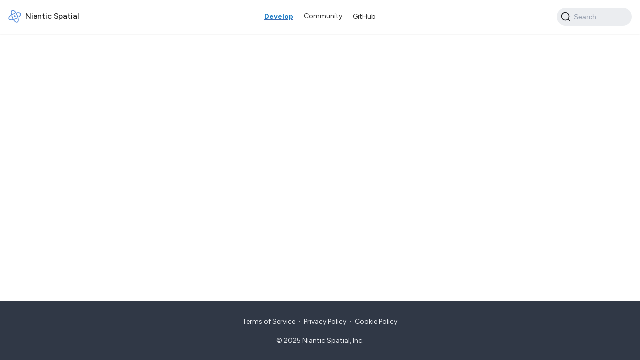

--- FILE ---
content_type: text/html
request_url: https://lightship.dev/docs/
body_size: 8884
content:
<!doctype html>
<html lang="en" dir="ltr" class="mdx-wrapper mdx-page plugin-pages plugin-id-default" data-has-hydrated="false">
<head>
<meta charset="UTF-8">
<meta name="generator" content="Docusaurus v3.5.2">
<title data-rh="true">Welcome to Niantic Spatial SDK | Niantic Spatial Platform</title><meta data-rh="true" name="viewport" content="width=device-width,initial-scale=1"><meta data-rh="true" name="twitter:card" content="summary_large_image"><meta data-rh="true" property="og:url" content="https://nianticspatial.com/docs/"><meta data-rh="true" property="og:locale" content="en"><meta data-rh="true" name="docusaurus_locale" content="en"><meta data-rh="true" name="docusaurus_tag" content="default"><meta data-rh="true" name="docsearch:language" content="en"><meta data-rh="true" name="docsearch:docusaurus_tag" content="default"><meta data-rh="true" property="og:title" content="Welcome to Niantic Spatial SDK | Niantic Spatial Platform"><meta data-rh="true" name="description" content="Welcome to Niantic Spatial SDK"><meta data-rh="true" property="og:description" content="Welcome to Niantic Spatial SDK"><link data-rh="true" rel="icon" href="/docs/img/brand/nianticspatial-favicon.png"><link data-rh="true" rel="canonical" href="https://nianticspatial.com/docs/"><link data-rh="true" rel="alternate" href="https://nianticspatial.com/docs/" hreflang="en"><link data-rh="true" rel="alternate" href="https://nianticspatial.com/docs/" hreflang="x-default"><script data-rh="true">function insertBanner(){var n=document.createElement("div");n.id="__docusaurus-base-url-issue-banner-container";n.innerHTML='\n<div id="__docusaurus-base-url-issue-banner" style="border: thick solid red; background-color: rgb(255, 230, 179); margin: 20px; padding: 20px; font-size: 20px;">\n   <p style="font-weight: bold; font-size: 30px;">Your Docusaurus site did not load properly.</p>\n   <p>A very common reason is a wrong site <a href="https://docusaurus.io/docs/docusaurus.config.js/#baseUrl" style="font-weight: bold;">baseUrl configuration</a>.</p>\n   <p>Current configured baseUrl = <span style="font-weight: bold; color: red;">/docs/</span> </p>\n   <p>We suggest trying baseUrl = <span id="__docusaurus-base-url-issue-banner-suggestion-container" style="font-weight: bold; color: green;"></span></p>\n</div>\n',document.body.prepend(n);var e=document.getElementById("__docusaurus-base-url-issue-banner-suggestion-container"),s=window.location.pathname,o="/"===s.substr(-1)?s:s+"/";e.innerHTML=o}document.addEventListener("DOMContentLoaded",(function(){void 0===window.docusaurus&&insertBanner()}))</script><link rel="search" type="application/opensearchdescription+xml" title="Niantic Spatial Platform" href="/docs/opensearch.xml"><link rel="stylesheet" href="/docs/assets/css/styles.c17fa014.css">
<script src="/docs/assets/js/runtime~main.5bbda404.js" defer="defer"></script>
<script src="/docs/assets/js/main.6e9d9ac2.js" defer="defer"></script>
</head>
<body class="navigation-with-keyboard">
<script>!function(){function t(t){document.documentElement.setAttribute("data-theme",t)}var e=function(){try{return new URLSearchParams(window.location.search).get("docusaurus-theme")}catch(t){}}()||function(){try{return window.localStorage.getItem("theme")}catch(t){}}();t(null!==e?e:"light")}(),function(){try{const n=new URLSearchParams(window.location.search).entries();for(var[t,e]of n)if(t.startsWith("docusaurus-data-")){var a=t.replace("docusaurus-data-","data-");document.documentElement.setAttribute(a,e)}}catch(t){}}()</script><div id="__docusaurus"><div role="region" aria-label="Skip to main content"><a class="skipToContent_fXgn" href="#__docusaurus_skipToContent_fallback">Skip to main content</a></div><nav aria-label="Main" class="navbar navbar--fixed-top navbarHideable_m1mJ"><div class="navbar__inner navbar__inner--stacked"><div class="navbar__row navbar__row--top" style="border-bottom:none"><div class="navbar__brand-block"><a class="navbar__brand" target="_self" href="/docs/"><div class="navbar__logo"><img src="/docs/img/brand/nianticspatial-logo.svg" alt="Niantic Spatial Platform Logo" class="themedComponent_mlkZ themedComponent--light_NVdE"><img src="/docs/img/brand/nianticspatial-logo.svg" alt="Niantic Spatial Platform Logo" class="themedComponent_mlkZ themedComponent--dark_xIcU"></div><b class="navbar__title text--truncate">Niantic Spatial</b></a></div><div class="navbar__center_items"><a class="navbar__center_item selected" href="/docs/?tab=develop">Develop</a><div><div class="navbar__item dropdown dropdown--hoverable"><a href="#" aria-haspopup="true" aria-expanded="false" role="button" class="navbar__link navbar__item communityDropdown"><span class="navbar__center_item">Community</span></a><ul class="dropdown__menu"><li><a href="https://community.nianticspatial.com" target="_blank" rel="noopener noreferrer" class="dropdown__link communityDropdown__item"><span class="communityDropdown__itemLabel"><span aria-hidden="true" class="communityDropdown__icon communityDropdown__icon--item" style="display:inline-flex"><svg xmlns="http://www.w3.org/2000/svg" width="24" height="24" fill="currentColor" viewBox="0 0 24 24" aria-hidden="true"><path d="M5 3a3 3 0 0 0-3 3v5a3 3 0 0 0 3 3h2v3.5a.5.5 0 0 0 .795.404L11.6 15H15a3 3 0 0 0 3-3V6a3 3 0 0 0-3-3z"></path><path d="M10.5 9a1 1 0 0 1 1-1H19a3 3 0 0 1 3 3v4a3 3 0 0 1-3 3h-2v2.5a.5.5 0 0 1-.796.404L13.2 18.75h-1.7a1 1 0 0 1-1-1z" opacity="0.9"></path></svg></span><span>Forums</span></span></a></li><li><a href="https://discord.com/invite/RM6m4nWmYp" target="_blank" rel="noopener noreferrer" class="dropdown__link communityDropdown__item"><span class="communityDropdown__itemLabel"><span aria-hidden="true" class="communityDropdown__icon communityDropdown__icon--item" style="display:inline-flex"><svg xmlns="http://www.w3.org/2000/svg" viewBox="0 0 24 24" aria-hidden="true"><title>Discord</title><path d="M20.317 4.37a19.8 19.8 0 0 0-4.885-1.515.074.074 0 0 0-.079.037c-.21.375-.444.864-.608 1.25a18.3 18.3 0 0 0-5.487 0 13 13 0 0 0-.617-1.25.08.08 0 0 0-.079-.037A19.7 19.7 0 0 0 3.677 4.37a.1.1 0 0 0-.032.027C.533 9.046-.32 13.58.099 18.057a.08.08 0 0 0 .031.057 19.9 19.9 0 0 0 5.993 3.03.08.08 0 0 0 .084-.028c.462-.63.874-1.295 1.226-1.994a.076.076 0 0 0-.041-.106 13 13 0 0 1-1.872-.892.077.077 0 0 1-.008-.128 10 10 0 0 0 .372-.292.07.07 0 0 1 .077-.01c3.928 1.793 8.18 1.793 12.062 0a.07.07 0 0 1 .078.01c.12.098.246.198.373.292a.077.077 0 0 1-.006.127 12.3 12.3 0 0 1-1.873.892.077.077 0 0 0-.041.107c.36.698.772 1.362 1.225 1.993a.08.08 0 0 0 .084.028 19.8 19.8 0 0 0 6.002-3.03.08.08 0 0 0 .032-.054c.5-5.177-.838-9.674-3.549-13.66a.06.06 0 0 0-.031-.03M8.02 15.33c-1.182 0-2.157-1.085-2.157-2.419 0-1.333.956-2.419 2.157-2.419 1.21 0 2.176 1.096 2.157 2.42 0 1.333-.956 2.418-2.157 2.418m7.975 0c-1.183 0-2.157-1.085-2.157-2.419 0-1.333.955-2.419 2.157-2.419 1.21 0 2.176 1.096 2.157 2.42 0 1.333-.946 2.418-2.157 2.418"></path></svg></span><span>Discord</span></span></a></li></ul></div></div><a href="https://github.com/niantic-lightship" target="_blank" rel="noopener noreferrer" class="navbar__center_item">GitHub</a></div><div class="navbar__items navbar__items--right"><button type="button" class="DocSearch DocSearch-Button" aria-label="Search"><span class="DocSearch-Button-Container"><svg width="20" height="20" class="DocSearch-Search-Icon" viewBox="0 0 20 20" aria-hidden="true"><path d="M14.386 14.386l4.0877 4.0877-4.0877-4.0877c-2.9418 2.9419-7.7115 2.9419-10.6533 0-2.9419-2.9418-2.9419-7.7115 0-10.6533 2.9418-2.9419 7.7115-2.9419 10.6533 0 2.9419 2.9418 2.9419 7.7115 0 10.6533z" stroke="currentColor" fill="none" fill-rule="evenodd" stroke-linecap="round" stroke-linejoin="round"></path></svg><span class="DocSearch-Button-Placeholder">Search</span></span><span class="DocSearch-Button-Keys"></span></button></div></div><div class="navbar__row navbar__row--bottom"></div></div><div role="presentation" class="navbar-sidebar__backdrop"></div></nav><div id="__docusaurus_skipToContent_fallback" class="main-wrapper mainWrapper_z2l0"><main class="container container--fluid margin-vert--lg"><div class="row mdxPageWrapper_j9I6"><div class="col"><article></article></div></div></main></div><footer class="footer footer--dark"><div class="container container-fluid"><div class="footer__links text--center"><div class="footer__links"><a href="https://nianticspatial.com/terms/" target="_self" rel="noopener noreferrer" class="footer__link-item">Terms of Service</a><span class="footer__link-separator">·</span><a href="https://www.nianticspatial.com/privacy-business" target="_self" rel="noopener noreferrer" class="footer__link-item">Privacy Policy</a><span class="footer__link-separator">·</span><a href="https://www.nianticspatial.com/cookies" target="_self" rel="noopener noreferrer" class="footer__link-item">Cookie Policy</a></div></div><div class="footer__bottom text--center"><div class="footer__copyright">© 2025 Niantic Spatial, Inc.</div></div></div></footer></div>
</body>
</html>

--- FILE ---
content_type: image/svg+xml
request_url: https://lightship.dev/docs/img/brand/nianticspatial-logo.svg
body_size: 13833
content:
<?xml version="1.0" encoding="UTF-8"?>
<svg version="1.1" xmlns="http://www.w3.org/2000/svg" width="800" height="800">
<path d="M0 0 C0.90443848 0.48339844 0.90443848 0.48339844 1.82714844 0.9765625 C14.85118148 7.96818744 26.63679106 16.57389821 38 26 C38.93972656 26.75410156 39.87945312 27.50820312 40.84765625 28.28515625 C49.37711471 35.25835797 57.15558953 42.96724258 64.9375 50.75 C65.48165558 51.29324921 66.02581116 51.83649841 66.5864563 52.39620972 C72.60614304 58.41703124 78.49973411 64.49438872 84 71 C84.87690064 72.00972599 85.75446461 73.01887645 86.6328125 74.02734375 C94.10855675 82.75685702 101.11296321 91.80105352 108 101 C108.598125 101.79841309 109.19625 102.59682617 109.8125 103.41943359 C116.80704473 112.77945333 123.65690583 122.18210325 130 132 C130.7986758 133.210166 131.59821063 134.41976534 132.3984375 135.62890625 C181.91686895 210.82356142 219.60304937 294.77375694 269 513 C269.08677002 514.04099854 269.08677002 514.04099854 269.17529297 515.10302734 C273.40743651 568.21203338 270.04786871 630.71050048 234.31640625 673.46826172 C218.5644233 691.7968858 197.92029191 703.4537259 174 707 C126.79038057 709.93995654 89.22760593 689.95638613 54 660 C46.22008093 653.06706864 38.70211316 645.88860048 31.33520508 638.52050781 C29.80762584 636.99513287 28.27216418 635.47799328 26.73632812 633.9609375 C21.11818616 628.37430092 15.89958633 622.64500172 10.95043945 616.44287109 C8.88416272 613.85491703 6.73650668 611.35865975 4.55297852 608.87011719 C-2.42410706 600.91127471 -8.76403025 592.54551611 -15 584 C-15.54865723 583.25105469 -16.09731445 582.50210938 -16.66259766 581.73046875 C-36 555.30324074 -36 555.30324074 -36 552 C-36.83917969 552.18792114 -36.83917969 552.18792114 -37.6953125 552.37963867 C-55.03320614 556.22108315 -72.46317606 559.29004288 -90.0491333 561.72857666 C-91.88355733 561.98379938 -93.71696559 562.24629282 -95.55029297 562.50927734 C-114.1242319 565.07239061 -132.65345151 565.30892503 -151.375 565.375 C-152.55562012 565.38294586 -153.73624023 565.39089172 -154.95263672 565.39907837 C-176.04067191 565.5081026 -197.01635657 564.23938178 -217.5625 559.1875 C-218.64128418 558.92888184 -219.72006836 558.67026367 -220.83154297 558.40380859 C-244.50347183 552.54701936 -266.26920094 541.94678414 -284 525 C-284.67546875 524.39929688 -285.3509375 523.79859375 -286.046875 523.1796875 C-302.16089079 508.29033691 -312.13398375 484.83082631 -313 463 C-313.0515625 461.94167969 -313.103125 460.88335938 -313.15625 459.79296875 C-314.20638828 418.70630857 -292.58949175 379.51339505 -265.5625 349.8125 C-264.84191406 349.05582031 -264.12132812 348.29914063 -263.37890625 347.51953125 C-261.47664507 345.50482113 -259.66944 343.46125165 -257.8671875 341.359375 C-253.33344888 336.15315923 -248.452504 331.3066511 -243.5625 326.4375 C-242.20801758 325.0772168 -242.20801758 325.0772168 -240.82617188 323.68945312 C-235.71288041 318.58356687 -230.50689901 313.6774966 -225 309 C-223.99047314 308.12287011 -222.98133049 307.24529774 -221.97265625 306.3671875 C-213.24314249 298.89144283 -204.19900247 291.88698521 -195 285 C-194.22285645 284.41782715 -193.44571289 283.8356543 -192.64501953 283.23583984 C-181.93442056 275.23296428 -171.07736964 267.48677396 -160 260 C-160.18792114 259.0402124 -160.18792114 259.0402124 -160.37963867 258.06103516 C-174.74526916 184.08943946 -188.36754362 92.99252928 -145 26 C-142.20558897 22.1255727 -139.20763028 18.53805179 -136 15 C-135.55672363 14.50757812 -135.11344727 14.01515625 -134.65673828 13.5078125 C-99.0488211 -25.55802633 -43.69866288 -23.76554162 0 0 Z M-97 41 C-97.66773438 41.56203125 -98.33546875 42.1240625 -99.0234375 42.703125 C-112.77090035 55.2008185 -118.81230196 73.78700551 -122.75 91.375 C-122.94883789 92.25865234 -123.14767578 93.14230469 -123.35253906 94.05273438 C-126.80102984 110.53214312 -127.37435587 126.97248488 -127.3125 143.75 C-127.31067719 144.78013214 -127.30885437 145.81026428 -127.30697632 146.87161255 C-127.21907393 176.50044259 -123.981402 205.96147608 -118 235 C-109.73371441 230.91816518 -101.51551783 226.76515603 -93.375 222.4375 C-49.7037996 199.36463977 -4.67667545 180.13321333 42 164 C42.95680664 163.66822754 43.91361328 163.33645508 44.89941406 162.99462891 C47.45116875 162.11350318 50.00562334 161.24113638 52.5625 160.375 C53.28880615 160.12693604 54.0151123 159.87887207 54.76342773 159.62329102 C57.64137939 158.6656211 59.94376139 158 63 158 C64.45117188 159.64208984 64.45117188 159.64208984 65.96875 161.9609375 C66.53513184 162.81727783 67.10151367 163.67361816 67.68505859 164.5559082 C68.58345459 165.95135864 68.58345459 165.95135864 69.5 167.375 C70.11568848 168.31496826 70.73137695 169.25493652 71.36572266 170.22338867 C77.10173717 179.03168657 82.60370059 187.98047098 88 197 C87.46665039 197.08709229 86.93330078 197.17418457 86.38378906 197.26391602 C77.96272739 198.78404787 69.88954493 201.35326033 61.75 203.9375 C60.60300125 204.30006393 60.60300125 204.30006393 59.43283081 204.66995239 C25.60206981 215.39126151 -6.86313218 228.97426743 -39 244 C-39.96244629 244.44698242 -40.92489258 244.89396484 -41.91650391 245.35449219 C-55.31910524 251.59003506 -68.35994065 258.30901121 -81.27490234 265.49707031 C-83.97944199 266.98866197 -86.69881389 268.4483094 -89.42578125 269.8984375 C-119.4307379 285.90197806 -148.3598082 304.83225844 -175 326 C-175.95737061 326.76014404 -175.95737061 326.76014404 -176.93408203 327.53564453 C-184.62596704 333.66520176 -192.17375411 339.8821461 -199.375 346.5859375 C-201.48259294 348.52417029 -203.6179584 350.40346901 -205.78515625 352.2734375 C-216.78467369 361.86996843 -227.12512405 372.4099085 -236 384 C-237.03512725 385.29663667 -238.0717018 386.59211866 -239.109375 387.88671875 C-256.42681354 409.71091876 -270.7994235 435.27289704 -268 464 C-265.44165395 478.23841405 -257.43090461 489.78327236 -245.90625 498.28125 C-198.24048118 531.19153352 -126.07640797 522.51684312 -72.22851562 512.78613281 C-35.73742442 506.06002974 -0.25157799 496.52328367 35 485 C35.63959656 484.79159485 36.27919312 484.5831897 36.93817139 484.36846924 C87.5309297 467.85980962 137.70105954 446.25083466 184 420 C184.92780487 424.39541079 185.85392034 428.79116657 186.77734375 433.1875 C187.63969196 437.29270334 188.50820325 441.39656112 189.37890625 445.5 C189.83605353 447.66664219 190.29308647 449.8333085 190.75 452 C190.97260498 453.04414063 191.19520996 454.08828125 191.42456055 455.1640625 C191.62992432 456.14117187 191.83528809 457.11828125 192.046875 458.125 C192.32289551 459.42824219 192.32289551 459.42824219 192.60449219 460.7578125 C193 463 193 463 193 466 C139.64132236 494.35175525 84.21775868 516.52724498 26.68211365 534.85743713 C21.43997769 536.52844268 16.21566989 538.2481344 11 540 C14.05819299 545.6240915 17.56210342 550.73728342 21.375 555.875 C21.98714355 556.70217529 22.59928711 557.52935059 23.22998047 558.3815918 C29.03706645 566.16172169 35.13485303 573.67271468 41.39746094 581.08886719 C42.82952247 582.79669438 44.23546826 584.52158815 45.6328125 586.2578125 C52.58380181 594.77490762 60.3153432 602.52792719 68.0625 610.3125 C68.61740112 610.87266815 69.17230225 611.4328363 69.74401855 612.00997925 C76.82376689 619.14160393 84.05957504 625.81458446 92 632 C92.99277954 632.78177612 92.99277954 632.78177612 94.00561523 633.5793457 C111.43895136 647.13119871 132.57311989 659.96119272 155 662 C156.03253906 662.09667969 156.03253906 662.09667969 157.0859375 662.1953125 C171.17882942 662.89761608 183.82657529 657.96254698 194.42578125 648.93359375 C213.53277156 630.98265663 220.05797115 603.13680243 223 578 C223.0942627 577.23872803 223.18852539 576.47745605 223.28564453 575.69311523 C224.30809936 566.26330153 224.24377151 556.78634308 224.25 547.3125 C224.25067474 546.38648987 224.25134949 545.46047974 224.25204468 544.50640869 C224.15723054 461.98974974 199.62960455 378.76788075 117 198 C116.13109131 196.51161621 116.13109131 196.51161621 115.24462891 194.99316406 C95.42573108 161.10151865 73.1291879 128.37763368 47 99 C46.53980469 98.48195801 46.07960938 97.96391602 45.60546875 97.43017578 C33.40520043 83.78219957 20.67236478 70.00947655 6 59 C5.44812012 58.57702637 4.89624023 58.15405273 4.32763672 57.71826172 C-23.91767864 36.09186485 -65.09252027 12.92141784 -97 41 Z " fill="#588EDD" transform="translate(351,55)"/>
<path d="M0 0 C1.70922134 0.00273422 1.70922134 0.00273422 3.45297241 0.00552368 C19.86723149 0.04969716 35.99968698 0.32877255 52.1875 3.3125 C53.6418042 3.56990967 53.6418042 3.56990967 55.12548828 3.83251953 C85.41033881 9.34198917 113.04966476 20.48213469 135.1875 42.3125 C135.991875 43.10398438 136.79625 43.89546875 137.625 44.7109375 C155.28067894 63.16357417 162.62882282 87.95066704 162.40234375 113.08984375 C160.89241328 152.77006611 138.82429891 188.41421484 113.1875 217.3125 C112.39859375 218.21226562 111.6096875 219.11203125 110.796875 220.0390625 C104.64653914 226.90500347 98.17620421 233.4553882 91.6875 240 C90.82141113 240.87914062 89.95532227 241.75828125 89.06298828 242.6640625 C83.85408423 247.8798294 78.47336542 252.6875338 72.70068359 257.27294922 C70.14732301 259.34510527 67.72571078 261.51705378 65.3125 263.75 C59.5516552 268.9781021 53.43064758 273.68344966 47.1875 278.3125 C46.42646973 278.87678711 45.66543945 279.44107422 44.88134766 280.02246094 C42.42656959 281.83535529 39.96487242 283.63835884 37.5 285.4375 C36.70916016 286.01854492 35.91832031 286.59958984 35.10351562 287.19824219 C33.99459961 288.00116699 33.99459961 288.00116699 32.86328125 288.8203125 C32.20239502 289.30129395 31.54150879 289.78227539 30.8605957 290.27783203 C29.1875 291.3125 29.1875 291.3125 27.1875 291.3125 C25.44653119 285.12323147 23.72079432 278.92986304 22.00561523 272.73339844 C21.42025586 270.62565028 20.83140766 268.51886781 20.23901367 266.41308594 C19.3884387 263.387235 18.55044404 260.35814048 17.71484375 257.328125 C17.44719711 256.38632385 17.17955048 255.44452271 16.90379333 254.47418213 C16.66346878 253.59357117 16.42314423 252.71296021 16.17553711 251.80566406 C15.96013779 251.03289124 15.74473846 250.26011841 15.52281189 249.46392822 C15.14884273 247.06446721 15.36816604 245.58617701 16.1875 243.3125 C17.68701172 241.71606445 17.68701172 241.71606445 19.6171875 240.17578125 C20.32439941 239.6034375 21.03161133 239.03109375 21.76025391 238.44140625 C22.51999512 237.84199219 23.27973633 237.24257813 24.0625 236.625 C24.83899902 235.99851562 25.61549805 235.37203125 26.41552734 234.7265625 C28.66564244 232.9126322 30.9245509 231.11038055 33.1875 229.3125 C51.65044065 214.61315879 69.76893967 198.05662843 84.1875 179.3125 C84.99445313 178.31089844 85.80140625 177.30929687 86.6328125 176.27734375 C103.10115485 155.69823521 117.45875735 130.44246817 115.41064453 103.29052734 C113.89969626 89.89697935 106.5708281 77.7543711 96.1875 69.3125 C50.84779339 36.80362193 -15.11010804 44.82695611 -66.8125 51.3125 C-67.26351074 50.50752075 -67.26351074 50.50752075 -67.72363281 49.6862793 C-73.90667613 38.68135015 -80.21561981 27.81859818 -87.15332031 17.26831055 C-87.63381836 16.52750244 -88.11431641 15.78669434 -88.609375 15.0234375 C-89.03573242 14.37681152 -89.46208984 13.73018555 -89.90136719 13.06396484 C-90.8125 11.3125 -90.8125 11.3125 -90.8125 8.3125 C-85.25345561 7.48585606 -79.69313094 6.66857653 -74.1315918 5.85888672 C-72.25135799 5.58393259 -70.37145635 5.30669444 -68.49194336 5.02685547 C-45.63037934 1.6267732 -23.11859013 -0.07714722 0 0 Z " fill="#588EDD" transform="translate(599.8125,178.6875)"/>
<path d="M0 0 C0.30591064 0.93344238 0.61182129 1.86688477 0.92700195 2.82861328 C14.62554428 44.55955251 29.81045303 85.41627121 48.64306641 125.13037109 C49.95739467 127.9098987 51.25252374 130.69759959 52.54296875 133.48828125 C57.3907981 143.90203064 62.60475701 154.02025046 68.33007812 163.98339844 C68.82314453 164.85770508 69.31621094 165.73201172 69.82421875 166.6328125 C70.26854248 167.40512207 70.71286621 168.17743164 71.1706543 168.97314453 C72 171 72 171 71 174 C68.4314031 174.83458717 66.01158717 175.45959402 63.37890625 176.0078125 C62.60498032 176.17876434 61.83105438 176.34971619 61.03367615 176.52584839 C59.38814441 176.88658563 57.74119443 177.24090302 56.09301758 177.58935547 C53.60097524 178.1168558 51.11391525 178.66394538 48.62695312 179.21484375 C47.02369463 179.56368388 45.42018554 179.91137462 43.81640625 180.2578125 C43.0837001 180.41823029 42.35099396 180.57864807 41.59608459 180.743927 C36.09168354 181.89898309 30.60242098 182.5300317 25 183 C1.4093671 136.50789875 -19.21134818 89.37999875 -36 40 C-36.40025391 38.84306641 -36.80050781 37.68613281 -37.21289062 36.49414062 C-37.58091797 35.41841797 -37.94894531 34.34269531 -38.328125 33.234375 C-38.65200195 32.29303711 -38.97587891 31.35169922 -39.30957031 30.38183594 C-40 28 -40 28 -40 25 C-37.69604492 23.11816406 -37.69604492 23.11816406 -34.48046875 21.015625 C-33.90726395 20.63694275 -33.33405914 20.2582605 -32.7434845 19.86810303 C-30.89774697 18.65221334 -29.0428757 17.45111797 -27.1875 16.25 C-25.97920259 15.45666524 -24.77151303 14.66240386 -23.56445312 13.8671875 C-20.61796982 11.93025924 -17.66086966 10.01041995 -14.69818115 8.09838867 C-13.03828654 7.02476385 -11.38357705 5.94313591 -9.72900391 4.86132812 C-8.74206543 4.22130859 -7.75512695 3.58128906 -6.73828125 2.921875 C-5.43370972 2.07254395 -5.43370972 2.07254395 -4.1027832 1.20605469 C-2 0 -2 0 0 0 Z " fill="#588EDD" transform="translate(251,360)"/>
<path d="M0 0 C10.29092085 8.16068457 17.22113164 19.03486242 19.56640625 32.03515625 C21.17355653 47.52386592 18.40957959 61.6225557 8.56640625 74.03515625 C-0.40096143 83.87284037 -12.22666354 90.64036746 -25.6953125 91.37109375 C-41.18272965 91.68829547 -54.16485165 88.48391485 -65.90625 77.78125 C-76.57145411 66.68872552 -80.87001224 54.06128469 -80.79711914 38.97241211 C-80.47307586 24.87148866 -74.89623355 12.98177943 -64.74609375 3.22265625 C-46.27854663 -12.4621098 -19.94599553 -13.67476549 0 0 Z " fill="#588EDD" transform="translate(430.43359375,358.96484375)"/>
</svg>


--- FILE ---
content_type: text/javascript
request_url: https://lightship.dev/docs/assets/js/a7456010.bab99f13.js
body_size: 41
content:
"use strict";(self.webpackChunkardkdocs=self.webpackChunkardkdocs||[]).push([[61235],{88552:s=>{s.exports=JSON.parse('{"name":"docusaurus-plugin-content-pages","id":"default"}')}}]);

--- FILE ---
content_type: text/javascript
request_url: https://lightship.dev/docs/assets/js/1f391b9e.8ceac34d.js
body_size: 3458
content:
"use strict";(self.webpackChunkardkdocs=self.webpackChunkardkdocs||[]).push([[66061],{67973:(e,t,s)=>{s.r(t),s.d(t,{default:()=>u});s(96540);var n=s(34164),a=s(69024),c=s(17559),o=s(19804),r=s(25128),l=s(67763),i=s(86896),d=s(12153);const m={mdxPageWrapper:"mdxPageWrapper_j9I6"};var f=s(74848);function u(e){const{content:t}=e,{metadata:s,assets:u}=t,{title:p,editUrl:h,description:g,frontMatter:v,lastUpdatedBy:x,lastUpdatedAt:A}=s,{keywords:w,wrapperClassName:j,hide_table_of_contents:_}=v,y=u.image??v.image,k=!!(h||A||x);return(0,f.jsx)(a.e3,{className:(0,n.A)(j??c.G.wrapper.mdxPages,c.G.page.mdxPage),children:(0,f.jsxs)(o.A,{children:[(0,f.jsx)(a.be,{title:p,description:g,keywords:w,image:y}),(0,f.jsx)("main",{className:"container container--fluid margin-vert--lg",children:(0,f.jsxs)("div",{className:(0,n.A)("row",m.mdxPageWrapper),children:[(0,f.jsxs)("div",{className:(0,n.A)("col",!_&&"col--8"),children:[(0,f.jsx)(i.A,{metadata:s}),(0,f.jsx)("article",{children:(0,f.jsx)(r.A,{children:(0,f.jsx)(t,{})})}),k&&(0,f.jsx)(d.A,{className:(0,n.A)("margin-top--sm",c.G.pages.pageFooterEditMetaRow),editUrl:h,lastUpdatedAt:A,lastUpdatedBy:x})]}),!_&&t.toc.length>0&&(0,f.jsx)("div",{className:"col col--2",children:(0,f.jsx)(l.A,{toc:t.toc,minHeadingLevel:v.toc_min_heading_level,maxHeadingLevel:v.toc_max_heading_level})})]})})]})})}},53997:(e,t,s)=>{s.d(t,{A:()=>l});s(96540);var n=s(34164),a=s(83551);const c={details:"details_r1OI"};var o=s(74848);const r="alert alert--secondary";function l(e){let{...t}=e;return(0,o.jsx)(a.B,{...t,className:(0,n.A)(r,c.details,t.className)})}},53118:(e,t,s)=>{s.d(t,{A:()=>l});var n=s(96540),a=s(65195),c=s(13812),o=s(34164),r=s(74848);const l=e=>{const{platform:t}=(0,c.m)(),[s,l]=n.useState(e.toc);return n.useEffect((()=>{requestAnimationFrame((()=>{const t=function(e){if("undefined"==typeof document)return e;const t=e=>e.map((e=>{const s=document.getElementById(e.id),n=e.children?t(e.children):[];return s&&null!==s.offsetParent||n.length>0?{...e,children:n}:null})).filter(Boolean);return t(e)}(e.toc);l(t)}))}),[e.toc,t]),n.useEffect((()=>{if("undefined"==typeof document)return;const e=document.querySelector(".platform-toc-items");if(!e)return;const t=Array.from(e.querySelectorAll(".table-of-contents__link"));if(0===t.length)return;t.forEach((e=>{const t=e.getAttribute("href");if(!t||!t.startsWith("#"))return;const s=t.slice(1),n=document.getElementById(s);if(!n)return;const a=n.tagName.toLowerCase().match(/^h([1-6])$/);if(!a)return;const c=parseInt(a[1],10);e.setAttribute("data-level",String(c)),e.classList.remove("toc-depth-1","toc-depth-2","toc-depth-3","toc-depth-4","toc-depth-5","toc-depth-6"),e.classList.add(`toc-depth-${c}`)}));const s=()=>{if("undefined"==typeof document)return;const e="undefined"!=typeof window&&"undefined"!=typeof document&&(window.scrollY||window.pageYOffset||0)+(window.innerHeight||0)>=(document.documentElement.scrollHeight||document.body.scrollHeight||0)-2;t.forEach((e=>e.classList.remove("toc-fallback-active")));const s=t.filter((e=>e.classList.contains("table-of-contents__link--active")));if(e){s.forEach((e=>e.classList.remove("table-of-contents__link--active")));return void t[t.length-1].classList.add("toc-fallback-active")}s.length>0||t[0].classList.add("toc-fallback-active")};s();const n=()=>s();return window.addEventListener("scroll",n,{passive:!0}),()=>{window.removeEventListener("scroll",n)}}),[s,t]),(0,r.jsxs)("div",{className:(0,o.A)("platform-toc-items"),children:[(0,r.jsx)("div",{className:"platform-toc-title",children:"ON THIS PAGE"}),(0,r.jsx)(a.A,{...e,toc:s})]})}}}]);

--- FILE ---
content_type: text/javascript
request_url: https://lightship.dev/docs/assets/js/6525.4dbf587d.js
body_size: 15738
content:
"use strict";(self.webpackChunkardkdocs=self.webpackChunkardkdocs||[]).push([[6525],{27293:(e,n,t)=>{t.d(n,{A:()=>_});var i=t(96540),s=t(74848);function a(e){const{mdxAdmonitionTitle:n,rest:t}=function(e){const n=i.Children.toArray(e),t=n.find((e=>i.isValidElement(e)&&"mdxAdmonitionTitle"===e.type)),a=n.filter((e=>e!==t)),l=t?.props.children;return{mdxAdmonitionTitle:l,rest:a.length>0?(0,s.jsx)(s.Fragment,{children:a}):null}}(e.children),a=e.title??n;return{...e,...a&&{title:a},children:t}}var l=t(34164),r=t(21312),c=t(17559);const o="admonition_xJq3",d="admonitionHeading_Gvgb",u="admonitionIcon_Rf37",m="admonitionContent_BuS1";function h(e){let{type:n,className:t,children:i}=e;return(0,s.jsx)("div",{className:(0,l.A)(c.G.common.admonition,c.G.common.admonitionType(n),o,t),children:i})}function f(e){let{icon:n,title:t}=e;return(0,s.jsxs)("div",{className:d,children:[(0,s.jsx)("span",{className:u,children:n}),t]})}function x(e){let{children:n}=e;return n?(0,s.jsx)("div",{className:m,children:n}):null}function p(e){const{type:n,icon:t,title:i,children:a,className:l}=e;return(0,s.jsxs)(h,{type:n,className:l,children:[i||t?(0,s.jsx)(f,{title:i,icon:t}):null,(0,s.jsx)(x,{children:a})]})}function v(e){return(0,s.jsx)("svg",{viewBox:"0 0 14 16",...e,children:(0,s.jsx)("path",{fillRule:"evenodd",d:"M6.3 5.69a.942.942 0 0 1-.28-.7c0-.28.09-.52.28-.7.19-.18.42-.28.7-.28.28 0 .52.09.7.28.18.19.28.42.28.7 0 .28-.09.52-.28.7a1 1 0 0 1-.7.3c-.28 0-.52-.11-.7-.3zM8 7.99c-.02-.25-.11-.48-.31-.69-.2-.19-.42-.3-.69-.31H6c-.27.02-.48.13-.69.31-.2.2-.3.44-.31.69h1v3c.02.27.11.5.31.69.2.2.42.31.69.31h1c.27 0 .48-.11.69-.31.2-.19.3-.42.31-.69H8V7.98v.01zM7 2.3c-3.14 0-5.7 2.54-5.7 5.68 0 3.14 2.56 5.7 5.7 5.7s5.7-2.55 5.7-5.7c0-3.15-2.56-5.69-5.7-5.69v.01zM7 .98c3.86 0 7 3.14 7 7s-3.14 7-7 7-7-3.12-7-7 3.14-7 7-7z"})})}const j={icon:(0,s.jsx)(v,{}),title:(0,s.jsx)(r.A,{id:"theme.admonition.note",description:"The default label used for the Note admonition (:::note)",children:"note"})};function g(e){return(0,s.jsx)(p,{...j,...e,className:(0,l.A)("alert alert--secondary",e.className),children:e.children})}function A(e){return(0,s.jsx)("svg",{viewBox:"0 0 12 16",...e,children:(0,s.jsx)("path",{fillRule:"evenodd",d:"M6.5 0C3.48 0 1 2.19 1 5c0 .92.55 2.25 1 3 1.34 2.25 1.78 2.78 2 4v1h5v-1c.22-1.22.66-1.75 2-4 .45-.75 1-2.08 1-3 0-2.81-2.48-5-5.5-5zm3.64 7.48c-.25.44-.47.8-.67 1.11-.86 1.41-1.25 2.06-1.45 3.23-.02.05-.02.11-.02.17H5c0-.06 0-.13-.02-.17-.2-1.17-.59-1.83-1.45-3.23-.2-.31-.42-.67-.67-1.11C2.44 6.78 2 5.65 2 5c0-2.2 2.02-4 4.5-4 1.22 0 2.36.42 3.22 1.19C10.55 2.94 11 3.94 11 5c0 .66-.44 1.78-.86 2.48zM4 14h5c-.23 1.14-1.3 2-2.5 2s-2.27-.86-2.5-2z"})})}const N={icon:(0,s.jsx)(A,{}),title:(0,s.jsx)(r.A,{id:"theme.admonition.tip",description:"The default label used for the Tip admonition (:::tip)",children:"tip"})};function b(e){return(0,s.jsx)(p,{...N,...e,className:(0,l.A)("alert alert--success",e.className),children:e.children})}function y(e){return(0,s.jsx)("svg",{viewBox:"0 0 14 16",...e,children:(0,s.jsx)("path",{fillRule:"evenodd",d:"M7 2.3c3.14 0 5.7 2.56 5.7 5.7s-2.56 5.7-5.7 5.7A5.71 5.71 0 0 1 1.3 8c0-3.14 2.56-5.7 5.7-5.7zM7 1C3.14 1 0 4.14 0 8s3.14 7 7 7 7-3.14 7-7-3.14-7-7-7zm1 3H6v5h2V4zm0 6H6v2h2v-2z"})})}const C={icon:(0,s.jsx)(y,{}),title:(0,s.jsx)(r.A,{id:"theme.admonition.info",description:"The default label used for the Info admonition (:::info)",children:"info"})};function L(e){return(0,s.jsx)(p,{...C,...e,className:(0,l.A)("alert alert--info",e.className),children:e.children})}function w(e){return(0,s.jsx)("svg",{viewBox:"0 0 16 16",...e,children:(0,s.jsx)("path",{fillRule:"evenodd",d:"M8.893 1.5c-.183-.31-.52-.5-.887-.5s-.703.19-.886.5L.138 13.499a.98.98 0 0 0 0 1.001c.193.31.53.501.886.501h13.964c.367 0 .704-.19.877-.5a1.03 1.03 0 0 0 .01-1.002L8.893 1.5zm.133 11.497H6.987v-2.003h2.039v2.003zm0-3.004H6.987V5.987h2.039v4.006z"})})}const H={icon:(0,s.jsx)(w,{}),title:(0,s.jsx)(r.A,{id:"theme.admonition.warning",description:"The default label used for the Warning admonition (:::warning)",children:"warning"})};function T(e){return(0,s.jsx)("svg",{viewBox:"0 0 12 16",...e,children:(0,s.jsx)("path",{fillRule:"evenodd",d:"M5.05.31c.81 2.17.41 3.38-.52 4.31C3.55 5.67 1.98 6.45.9 7.98c-1.45 2.05-1.7 6.53 3.53 7.7-2.2-1.16-2.67-4.52-.3-6.61-.61 2.03.53 3.33 1.94 2.86 1.39-.47 2.3.53 2.27 1.67-.02.78-.31 1.44-1.13 1.81 3.42-.59 4.78-3.42 4.78-5.56 0-2.84-2.53-3.22-1.25-5.61-1.52.13-2.03 1.13-1.89 2.75.09 1.08-1.02 1.8-1.86 1.33-.67-.41-.66-1.19-.06-1.78C8.18 5.31 8.68 2.45 5.05.32L5.03.3l.02.01z"})})}const U={icon:(0,s.jsx)(T,{}),title:(0,s.jsx)(r.A,{id:"theme.admonition.danger",description:"The default label used for the Danger admonition (:::danger)",children:"danger"})};const k={icon:(0,s.jsx)(w,{}),title:(0,s.jsx)(r.A,{id:"theme.admonition.caution",description:"The default label used for the Caution admonition (:::caution)",children:"caution"})};const B={...{note:g,tip:b,info:L,warning:function(e){return(0,s.jsx)(p,{...H,...e,className:(0,l.A)("alert alert--warning",e.className),children:e.children})},danger:function(e){return(0,s.jsx)(p,{...U,...e,className:(0,l.A)("alert alert--danger",e.className),children:e.children})}},...{secondary:e=>(0,s.jsx)(g,{title:"secondary",...e}),important:e=>(0,s.jsx)(L,{title:"important",...e}),success:e=>(0,s.jsx)(b,{title:"success",...e}),caution:function(e){return(0,s.jsx)(p,{...k,...e,className:(0,l.A)("alert alert--warning",e.className),children:e.children})}}};function _(e){const n=a(e),t=(i=n.type,B[i]||(console.warn(`No admonition component found for admonition type "${i}". Using Info as fallback.`),B.info));var i;return(0,s.jsx)(t,{...n})}},86896:(e,n,t)=>{t.d(n,{A:()=>v});t(96540);var i=t(34164),s=t(21312),a=t(5260),l=t(74848);function r(){return(0,l.jsx)(s.A,{id:"theme.contentVisibility.unlistedBanner.title",description:"The unlisted content banner title",children:"Unlisted page"})}function c(){return(0,l.jsx)(s.A,{id:"theme.contentVisibility.unlistedBanner.message",description:"The unlisted content banner message",children:"This page is unlisted. Search engines will not index it, and only users having a direct link can access it."})}function o(){return(0,l.jsx)(a.A,{children:(0,l.jsx)("meta",{name:"robots",content:"noindex, nofollow"})})}function d(){return(0,l.jsx)(s.A,{id:"theme.contentVisibility.draftBanner.title",description:"The draft content banner title",children:"Draft page"})}function u(){return(0,l.jsx)(s.A,{id:"theme.contentVisibility.draftBanner.message",description:"The draft content banner message",children:"This page is a draft. It will only be visible in dev and be excluded from the production build."})}var m=t(17559),h=t(27293);function f(e){let{className:n}=e;return(0,l.jsx)(h.A,{type:"caution",title:(0,l.jsx)(d,{}),className:(0,i.A)(n,m.G.common.draftBanner),children:(0,l.jsx)(u,{})})}function x(e){let{className:n}=e;return(0,l.jsx)(h.A,{type:"caution",title:(0,l.jsx)(r,{}),className:(0,i.A)(n,m.G.common.unlistedBanner),children:(0,l.jsx)(c,{})})}function p(e){return(0,l.jsxs)(l.Fragment,{children:[(0,l.jsx)(o,{}),(0,l.jsx)(x,{...e})]})}function v(e){let{metadata:n}=e;const{unlisted:t,frontMatter:i}=n;return(0,l.jsxs)(l.Fragment,{children:[(t||i.unlisted)&&(0,l.jsx)(p,{}),i.draft&&(0,l.jsx)(f,{})]})}},12153:(e,n,t)=>{t.d(n,{A:()=>v});t(96540);var i=t(34164),s=t(21312),a=t(17559),l=t(28774);const r={iconEdit:"iconEdit_Z9Sw"};var c=t(74848);function o(e){let{className:n,...t}=e;return(0,c.jsx)("svg",{fill:"currentColor",height:"20",width:"20",viewBox:"0 0 40 40",className:(0,i.A)(r.iconEdit,n),"aria-hidden":"true",...t,children:(0,c.jsx)("g",{children:(0,c.jsx)("path",{d:"m34.5 11.7l-3 3.1-6.3-6.3 3.1-3q0.5-0.5 1.2-0.5t1.1 0.5l3.9 3.9q0.5 0.4 0.5 1.1t-0.5 1.2z m-29.5 17.1l18.4-18.5 6.3 6.3-18.4 18.4h-6.3v-6.2z"})})})}function d(e){let{editUrl:n}=e;return(0,c.jsxs)(l.A,{to:n,className:a.G.common.editThisPage,children:[(0,c.jsx)(o,{}),(0,c.jsx)(s.A,{id:"theme.common.editThisPage",description:"The link label to edit the current page",children:"Edit this page"})]})}var u=t(44586);function m(e){void 0===e&&(e={});const{i18n:{currentLocale:n}}=(0,u.A)(),t=function(){const{i18n:{currentLocale:e,localeConfigs:n}}=(0,u.A)();return n[e].calendar}();return new Intl.DateTimeFormat(n,{calendar:t,...e})}function h(e){let{lastUpdatedAt:n}=e;const t=new Date(n),i=m({day:"numeric",month:"short",year:"numeric",timeZone:"UTC"}).format(t);return(0,c.jsx)(s.A,{id:"theme.lastUpdated.atDate",description:"The words used to describe on which date a page has been last updated",values:{date:(0,c.jsx)("b",{children:(0,c.jsx)("time",{dateTime:t.toISOString(),itemProp:"dateModified",children:i})})},children:" on {date}"})}function f(e){let{lastUpdatedBy:n}=e;return(0,c.jsx)(s.A,{id:"theme.lastUpdated.byUser",description:"The words used to describe by who the page has been last updated",values:{user:(0,c.jsx)("b",{children:n})},children:" by {user}"})}function x(e){let{lastUpdatedAt:n,lastUpdatedBy:t}=e;return(0,c.jsxs)("span",{className:a.G.common.lastUpdated,children:[(0,c.jsx)(s.A,{id:"theme.lastUpdated.lastUpdatedAtBy",description:"The sentence used to display when a page has been last updated, and by who",values:{atDate:n?(0,c.jsx)(h,{lastUpdatedAt:n}):"",byUser:t?(0,c.jsx)(f,{lastUpdatedBy:t}):""},children:"Last updated{atDate}{byUser}"}),!1]})}const p={lastUpdated:"lastUpdated_JAkA"};function v(e){let{className:n,editUrl:t,lastUpdatedAt:s,lastUpdatedBy:a}=e;return(0,c.jsxs)("div",{className:(0,i.A)("row",n),children:[(0,c.jsx)("div",{className:"col",children:t&&(0,c.jsx)(d,{editUrl:t})}),(0,c.jsx)("div",{className:(0,i.A)("col",p.lastUpdated),children:(s||a)&&(0,c.jsx)(x,{lastUpdatedAt:s,lastUpdatedBy:a})})]})}},25128:(e,n,t)=>{t.d(n,{A:()=>N});var i=t(96540),s=t(28453),a=t(5260),l=t(21432),r=t(74848);function c(e){return(0,r.jsx)("code",{...e})}var o=t(28774);var d=t(53997);function u(e){const n=i.Children.toArray(e.children),t=n.find((e=>i.isValidElement(e)&&"summary"===e.type)),s=(0,r.jsx)(r.Fragment,{children:n.filter((e=>e!==t))});return(0,r.jsx)(d.A,{...e,summary:t,children:s})}var m=t(51107);function h(e){return(0,r.jsx)(m.A,{...e})}var f=t(34164);const x="containsTaskList_mC6p";function p(e){if(void 0!==e)return(0,f.A)(e,e?.includes("contains-task-list")&&x)}var v=t(63427);const j="img_ev3q";var g=t(27293);const A={Head:a.A,details:u,Details:u,code:function(e){return function(e){return void 0!==e.children&&i.Children.toArray(e.children).every((e=>"string"==typeof e&&!e.includes("\n")))}(e)?(0,r.jsx)(c,{...e}):(0,r.jsx)(l.A,{...e})},a:function(e){return(0,r.jsx)(o.A,{...e})},pre:function(e){return(0,r.jsx)(r.Fragment,{children:e.children})},ul:function(e){return(0,r.jsx)("ul",{...e,className:p(e.className)})},li:function(e){return(0,v.A)().collectAnchor(e.id),(0,r.jsx)("li",{...e})},img:function(e){return(0,r.jsx)("img",{decoding:"async",loading:"lazy",...e,className:(n=e.className,(0,f.A)(n,j))});var n},h1:e=>(0,r.jsx)(h,{as:"h1",...e}),h2:e=>(0,r.jsx)(h,{as:"h2",...e}),h3:e=>(0,r.jsx)(h,{as:"h3",...e}),h4:e=>(0,r.jsx)(h,{as:"h4",...e}),h5:e=>(0,r.jsx)(h,{as:"h5",...e}),h6:e=>(0,r.jsx)(h,{as:"h6",...e}),admonition:g.A,mermaid:()=>null};function N(e){let{children:n}=e;return(0,r.jsx)(s.x,{components:A,children:n})}},67763:(e,n,t)=>{t.d(n,{A:()=>o});t(96540);var i=t(34164),s=t(53118);const a={tableOfContents:"tableOfContents_bqdL",docItemContainer:"docItemContainer_F8PC"};var l=t(74848);const r="table-of-contents__link toc-highlight",c="table-of-contents__link--active";function o(e){let{className:n,...t}=e;return(0,l.jsx)("div",{className:(0,i.A)(a.tableOfContents,"thin-scrollbar",n),children:(0,l.jsx)(s.A,{...t,linkClassName:r,linkActiveClassName:c})})}},65195:(e,n,t)=>{t.d(n,{A:()=>x});var i=t(96540),s=t(6342);function a(e){const n=e.map((e=>({...e,parentIndex:-1,children:[]}))),t=Array(7).fill(-1);n.forEach(((e,n)=>{const i=t.slice(2,e.level);e.parentIndex=Math.max(...i),t[e.level]=n}));const i=[];return n.forEach((e=>{const{parentIndex:t,...s}=e;t>=0?n[t].children.push(s):i.push(s)})),i}function l(e){let{toc:n,minHeadingLevel:t,maxHeadingLevel:i}=e;return n.flatMap((e=>{const n=l({toc:e.children,minHeadingLevel:t,maxHeadingLevel:i});return function(e){return e.level>=t&&e.level<=i}(e)?[{...e,children:n}]:n}))}function r(e){const n=e.getBoundingClientRect();return n.top===n.bottom?r(e.parentNode):n}function c(e,n){let{anchorTopOffset:t}=n;const i=e.find((e=>r(e).top>=t));if(i){return function(e){return e.top>0&&e.bottom<window.innerHeight/2}(r(i))?i:e[e.indexOf(i)-1]??null}return e[e.length-1]??null}function o(){const e=(0,i.useRef)(0),{navbar:{hideOnScroll:n}}=(0,s.p)();return(0,i.useEffect)((()=>{e.current=n?0:document.querySelector(".navbar").clientHeight}),[n]),e}function d(e){const n=(0,i.useRef)(void 0),t=o();(0,i.useEffect)((()=>{if(!e)return()=>{};const{linkClassName:i,linkActiveClassName:s,minHeadingLevel:a,maxHeadingLevel:l}=e;function r(){const e=function(e){return Array.from(document.getElementsByClassName(e))}(i),r=function(e){let{minHeadingLevel:n,maxHeadingLevel:t}=e;const i=[];for(let s=n;s<=t;s+=1)i.push(`h${s}.anchor`);return Array.from(document.querySelectorAll(i.join()))}({minHeadingLevel:a,maxHeadingLevel:l}),o=c(r,{anchorTopOffset:t.current}),d=e.find((e=>o&&o.id===function(e){return decodeURIComponent(e.href.substring(e.href.indexOf("#")+1))}(e)));e.forEach((e=>{!function(e,t){t?(n.current&&n.current!==e&&n.current.classList.remove(s),e.classList.add(s),n.current=e):e.classList.remove(s)}(e,e===d)}))}return document.addEventListener("scroll",r),document.addEventListener("resize",r),r(),()=>{document.removeEventListener("scroll",r),document.removeEventListener("resize",r)}}),[e,t])}var u=t(28774),m=t(74848);function h(e){let{toc:n,className:t,linkClassName:i,isChild:s}=e;return n.length?(0,m.jsx)("ul",{className:s?void 0:t,children:n.map((e=>(0,m.jsxs)("li",{children:[(0,m.jsx)(u.A,{to:`#${e.id}`,className:i??void 0,dangerouslySetInnerHTML:{__html:e.value}}),(0,m.jsx)(h,{isChild:!0,toc:e.children,className:t,linkClassName:i})]},e.id)))}):null}const f=i.memo(h);function x(e){let{toc:n,className:t="table-of-contents table-of-contents__left-border",linkClassName:r="table-of-contents__link",linkActiveClassName:c,minHeadingLevel:o,maxHeadingLevel:u,...h}=e;const x=(0,s.p)(),p=o??x.tableOfContents.minHeadingLevel,v=u??x.tableOfContents.maxHeadingLevel,j=function(e){let{toc:n,minHeadingLevel:t,maxHeadingLevel:s}=e;return(0,i.useMemo)((()=>l({toc:a(n),minHeadingLevel:t,maxHeadingLevel:s})),[n,t,s])}({toc:n,minHeadingLevel:p,maxHeadingLevel:v});return d((0,i.useMemo)((()=>{if(r&&c)return{linkClassName:r,linkActiveClassName:c,minHeadingLevel:p,maxHeadingLevel:v}}),[r,c,p,v])),(0,m.jsx)(f,{toc:j,className:t,linkClassName:r,...h})}},83551:(e,n,t)=>{t.d(n,{B:()=>m});var i=t(96540),s=t(34164),a=t(63427),l=t(92303),r=t(41422);const c={details:"details_lb9f",isBrowser:"isBrowser_bmU9",collapsibleContent:"collapsibleContent_i85q"};var o=t(74848);function d(e){return!!e&&("SUMMARY"===e.tagName||d(e.parentElement))}function u(e,n){return!!e&&(e===n||u(e.parentElement,n))}function m(e){let{summary:n,children:t,...m}=e;(0,a.A)().collectAnchor(m.id);const h=(0,l.A)(),f=(0,i.useRef)(null),{collapsed:x,setCollapsed:p}=(0,r.u)({initialState:!m.open}),[v,j]=(0,i.useState)(m.open),g=i.isValidElement(n)?n:(0,o.jsx)("summary",{children:n??"Details"});return(0,o.jsxs)("details",{...m,ref:f,open:v,"data-collapsed":x,className:(0,s.A)(c.details,h&&c.isBrowser,m.className),onMouseDown:e=>{d(e.target)&&e.detail>1&&e.preventDefault()},onClick:e=>{e.stopPropagation();const n=e.target;d(n)&&u(n,f.current)&&(e.preventDefault(),x?(p(!1),j(!0)):p(!0))},children:[g,(0,o.jsx)(r.N,{lazy:!1,collapsed:x,disableSSRStyle:!0,onCollapseTransitionEnd:e=>{p(e),j(!e)},children:(0,o.jsx)("div",{className:c.collapsibleContent,children:t})})]})}}}]);

--- FILE ---
content_type: text/javascript
request_url: https://lightship.dev/docs/assets/js/runtime~main.5bbda404.js
body_size: 58164
content:
(()=>{"use strict";var e,f,d,a,c,b={},t={};function r(e){var f=t[e];if(void 0!==f)return f.exports;var d=t[e]={exports:{}};return b[e].call(d.exports,d,d.exports,r),d.exports}r.m=b,e=[],r.O=(f,d,a,c)=>{if(!d){var b=1/0;for(i=0;i<e.length;i++){d=e[i][0],a=e[i][1],c=e[i][2];for(var t=!0,o=0;o<d.length;o++)(!1&c||b>=c)&&Object.keys(r.O).every((e=>r.O[e](d[o])))?d.splice(o--,1):(t=!1,c<b&&(b=c));if(t){e.splice(i--,1);var n=a();void 0!==n&&(f=n)}}return f}c=c||0;for(var i=e.length;i>0&&e[i-1][2]>c;i--)e[i]=e[i-1];e[i]=[d,a,c]},r.n=e=>{var f=e&&e.__esModule?()=>e.default:()=>e;return r.d(f,{a:f}),f},d=Object.getPrototypeOf?e=>Object.getPrototypeOf(e):e=>e.__proto__,r.t=function(e,a){if(1&a&&(e=this(e)),8&a)return e;if("object"==typeof e&&e){if(4&a&&e.__esModule)return e;if(16&a&&"function"==typeof e.then)return e}var c=Object.create(null);r.r(c);var b={};f=f||[null,d({}),d([]),d(d)];for(var t=2&a&&e;"object"==typeof t&&!~f.indexOf(t);t=d(t))Object.getOwnPropertyNames(t).forEach((f=>b[f]=()=>e[f]));return b.default=()=>e,r.d(c,b),c},r.d=(e,f)=>{for(var d in f)r.o(f,d)&&!r.o(e,d)&&Object.defineProperty(e,d,{enumerable:!0,get:f[d]})},r.f={},r.e=e=>Promise.all(Object.keys(r.f).reduce(((f,d)=>(r.f[d](e,f),f)),[])),r.u=e=>"assets/js/"+({99:"62e02ef2",119:"044dfa18",149:"c06d342f",199:"6155489f",461:"aa052649",565:"ce376143",591:"0f223865",633:"577ff0d7",684:"62008652",1013:"1a291dd4",1046:"92976451",1152:"51b8f51c",1309:"8a714cfb",1395:"6e683c0c",1400:"07f8f505",1410:"f3a4f98d",1689:"012fa50e",1830:"43fbaeec",1831:"7c849f6e",1959:"81617cd8",2012:"48030df2",2141:"aa49c8bf",2154:"f88d0da4",2236:"fbd58529",2414:"49c853e2",2425:"7445a1ff",2512:"58776484",2536:"9f5100ac",2569:"05140f77",2702:"759f29cf",2764:"8cc18259",2770:"a6436f4c",2778:"0af2c26e",2780:"0b460d3b",2856:"f112770c",2953:"941a67db",3021:"2fc16aa6",3026:"b720e801",3039:"452dfed8",3086:"998dd865",3232:"4d1b29b3",3272:"7298339f",3477:"92c8f6e9",3645:"0212cefc",3650:"825cacd7",3732:"24c93ec8",3775:"3793c0ba",3931:"8a75c2db",4048:"367f0c22",4203:"11ebd03b",4461:"ad9a473e",4481:"87aec330",4522:"7ee16045",4573:"7e323516",4704:"f720ba61",4723:"63997fd0",4749:"7a6588f3",4799:"5690a75e",4858:"b287d792",4892:"4720c098",4955:"0b3b5b6b",5113:"bca7ea85",5118:"7ba8fff7",5151:"655cfd52",5245:"d4dcf9ae",5520:"28c0ae5a",5543:"1ff19063",5749:"1c1e355c",5899:"4eeccc7f",5907:"872824a4",6070:"cc3cea83",6146:"3b568133",6291:"0d2d33ec",6373:"626c8137",6531:"2a796e7e",6533:"c0ef1c02",6579:"f0710f80",6773:"ab51e6a7",7037:"746259af",7290:"86505f74",7358:"1cd4b775",7429:"92f0de6f",7486:"047a8a3a",7830:"392fdc8f",8080:"f7acb112",8087:"8b94fa4f",8095:"2884e728",8103:"5fa73bbd",8166:"af9edef1",8223:"fcc3321c",8384:"095ba49c",8560:"fc9db494",8645:"385703ec",8755:"c16c851c",8814:"e670ff89",8917:"14ace4a5",8977:"8baae427",9228:"c54bd6a4",9287:"18f3985f",9419:"1eb12708",9488:"addb3e19",9498:"08c4da12",9647:"5e95c892",9729:"6b0173d5",9738:"c4ff05d1",9893:"2e8052c9",9896:"14277097",10099:"2db70d83",10251:"5b774a28",10736:"2e69b939",10881:"3140595c",11013:"28256a13",11070:"a4f4a090",11084:"6291a5be",11182:"de9bea65",11520:"15b47bc5",11591:"f15a8c95",11616:"32163376",11816:"f0c76661",12088:"20053eff",12158:"42eb7a91",12287:"06dd962a",12303:"bbead85a",12339:"f1067b06",12359:"e79967f1",12583:"e3fe0326",12641:"de849c65",12726:"7f60f6ce",12852:"ceef5045",12901:"7959b132",13163:"8ef032c5",13364:"e93bf57d",13445:"fd6639dd",13606:"d416b2ce",13641:"6b285c08",13666:"7f64b1d7",13701:"3aa2face",13866:"c1454dec",13919:"3416764c",14024:"ddb910d3",14167:"bc2a7f7d",14479:"7e53efde",14652:"8e9b3b6f",14664:"fedb84db",14686:"737ec002",14704:"17f2620c",14749:"d3cc408c",14823:"53690656",14911:"9a3ee580",14922:"f15c3043",15002:"6d236c6a",15235:"fc13479a",15529:"10fece7c",15580:"e2e0173d",15658:"fa269ae3",15680:"fcd56294",15843:"38b488ed",15915:"476a7c5e",15920:"2ea7d43e",15939:"b61a7432",15945:"8ae07cf4",15998:"c03cac02",16107:"87af2422",16333:"3b1b9685",16349:"558db503",16378:"62ec8d92",16703:"68e3bd9c",16857:"dd51b253",17003:"ec760f9f",17122:"327dbdc0",17125:"c3ca5106",17212:"be1169da",17245:"6ae1c491",17297:"bf3439d3",17333:"49d44568",17533:"610839a6",17534:"a8fedcaa",17581:"6114777a",17638:"54ec6116",18109:"3e64373c",18232:"75294480",18263:"e432c3bd",18312:"c49c94de",18401:"17896441",18489:"35333c82",18503:"755355ea",18531:"be848d32",18581:"09fb5f2d",18680:"2e77b233",18713:"4ae3430d",18831:"f20dcff9",18863:"eaac54e6",19006:"0652df31",19112:"8e3b28fa",19118:"93d0afdd",19164:"40ad3733",19210:"d0273878",19402:"6dce24e2",19502:"860477f7",19619:"8b2f6e01",19662:"440df72b",19728:"ba9004a8",19770:"8ac508bb",19929:"8dadc149",19937:"03c039ce",20006:"bdb90d6b",20050:"3c790b16",20058:"cd7dddef",20147:"7a4d1ea5",20317:"76fe9a44",20344:"0485a8a6",20351:"dd2bce93",20417:"3e30be31",20426:"e0f5be82",20431:"c318befd",20454:"47facc7b",20516:"ff6a739e",20855:"cfaa563a",20856:"39b246eb",20868:"c064a5a1",20883:"18a5c3a4",20961:"aa1dd6f7",20993:"f53edcdb",21048:"00a947d2",21118:"0001cbfa",21243:"af7f962a",21353:"e1afed6d",21460:"e082ca95",21612:"038efd69",21658:"634b203e",21763:"cb1f602b",21913:"aad85d32",21944:"70c416f0",22147:"3b901c1c",22192:"f3dbeb5b",22308:"cf24084f",22322:"33d1d49e",22350:"ab99ea35",22406:"75601721",22467:"bd33f2ca",22491:"bafe2dee",22538:"ac83ed1f",22786:"6700ea95",23043:"2fa327ef",23241:"4c82c4ee",23277:"1f34394f",23422:"ba4e205f",23553:"41ba42d6",23876:"0b1733c6",23926:"47b35f60",23936:"af6bdb40",23946:"b01146a4",24047:"6ab516cd",24127:"e72fcc6d",24229:"56953992",24311:"f784630d",24315:"246e350a",24490:"11d023aa",24825:"d3dd1f7a",24903:"5137ba25",25012:"b6ea25fd",25154:"73cc19cf",25281:"827b1105",25387:"5ec89f8b",25423:"d5289527",25569:"1ca5366e",25961:"82a0c2b6",25976:"a6d872da",26105:"80e536a4",26204:"65792b31",26761:"e035a67e",26853:"cfc04013",26889:"1e20c627",26911:"26a602f1",27184:"1951b5c1",27278:"aa2ac027",27331:"0204c6a2",27509:"14c3bd1f",27569:"2127a7f2",27665:"27f1bcc0",27713:"f97ed386",27865:"32431324",28078:"94f703b6",28253:"a996764f",28271:"cc7d7d91",28333:"4b3238a9",28339:"f6b7a39b",28437:"1462a71b",28541:"9d64e101",28636:"751f2bf4",28672:"c01a31f6",28917:"7df665bf",28953:"969828ae",28964:"a32f1369",29005:"dedb979b",29163:"d8d963fb",29165:"f3c93b48",29216:"893e0cf3",29219:"27852482",29419:"0c83fed3",29465:"591565f3",29507:"e4e6618a",29689:"4346a7b5",29761:"1233c989",29892:"94012ba2",29900:"657f306d",29987:"b43fe67a",30021:"8dd3303a",30108:"e9775479",30130:"d70eef28",30286:"c46d89cf",30555:"5bb5c209",30625:"8d749314",30692:"5a3230fe",30725:"58a31b8d",30742:"781687fd",31264:"194510be",31538:"01a33038",31944:"1c7ae541",31995:"bd0fa90f",32002:"ee6033f9",32113:"f58dbe0b",32138:"40b93c79",32217:"07486cd0",32287:"83d1e8f7",32424:"5a492411",32500:"68364ab5",32525:"14e8980a",32942:"cecc3491",32987:"74c16ed6",33050:"c0f8b905",33287:"73cf179b",33310:"7fe21813",33468:"0c6ed33a",33561:"3eb11859",33719:"200bab81",33731:"a705b5a1",33786:"adc6b568",33922:"1b834111",33990:"99dae14d",34191:"359b9ca2",34280:"4a0f7265",34305:"7b63f565",34412:"30380a24",34553:"74d4a2d2",34809:"332292c4",34815:"a23d769d",34943:"89036dc5",35076:"e3384600",35118:"d5cb03ac",35188:"e4ce6114",35269:"ab4067d6",35280:"0d6120f8",35356:"7e104ef3",35437:"1888a8aa",35687:"24e71ec5",35701:"f897d237",35757:"34cb86ee",35778:"5024c4f7",35792:"a4ba3f97",35806:"32ba17e2",35819:"333e1863",36158:"f69586e6",36375:"7bd109a4",36411:"2e90bf04",36447:"c57e53b2",36616:"d5dfe425",36685:"4b64550d",36774:"6dfe1e91",36814:"42619b52",36931:"1d17ff18",37167:"e90a77d1",37180:"32e380fb",37240:"efa36b15",37288:"445f6a78",37298:"4e576288",37360:"150ccc97",37374:"d655c3e0",37415:"7e487171",37418:"67fb5d0c",37476:"b228d401",37507:"9534d11e",37787:"fe0a15ca",37797:"b9a93ead",37817:"bbbd3742",37822:"b221c9c3",37919:"e3ff8a56",38093:"9c79b26d",38220:"2d8c8958",38357:"2616649f",38594:"e9785980",38845:"ea584388",39049:"a6f8d1ac",39108:"0b12661c",39438:"48deaaf8",39600:"75fbdabd",39802:"330c7ed0",39857:"61d5b136",39944:"2fbdc0c5",40035:"b7b609ac",40285:"49f3df6b",40303:"ca398e38",40312:"44010ba7",40451:"4ec13633",40473:"bd9c25c6",40588:"3f726bb1",40709:"bcc29ebd",40791:"a5b705d2",40901:"455e35a2",40918:"05ae55ff",40955:"476fc7c0",41004:"d4e3aa8e",41023:"cfb0812f",41039:"fb9baff2",41584:"ad7e3c0b",41586:"b000363e",41748:"f44503a0",41769:"3c94fa00",41782:"2f5e41aa",41839:"63754d8a",41962:"50c7994f",42063:"f92e0394",42354:"97cd932b",42370:"73778f7f",42525:"0ddf323b",42686:"fe087519",42713:"3c1e3b96",42956:"2a6efc60",43036:"c69bf18f",43159:"36c7a3cd",43172:"d0b84074",43332:"556f3d84",43545:"b5265e3f",43657:"b45f112a",43686:"e0eedec0",43723:"836ed7f9",43796:"610fe203",43893:"206b9e33",43896:"fadc6d27",44036:"5f85f7aa",44051:"21d2b0c6",44074:"f223ae24",44125:"c537e487",44190:"3a7a8470",44300:"469ac13f",44418:"f803b9fa",44539:"50a13c50",44651:"f9b3495d",44838:"625cfbb7",44847:"0cdc4c76",45051:"e5f3e912",45201:"8f234eec",45246:"148eae09",45330:"5adb14c3",45398:"29e0faee",45590:"8c20a537",45824:"3b33071b",45855:"a80ef8c5",45947:"d0a1f1b3",46333:"08265643",46381:"94de50a8",46412:"772016bd",46723:"3c9fc45e",46815:"f158d7c2",46874:"2fb113e5",46958:"c40c239a",47011:"5f8d5334",47026:"3b045012",47297:"38c0351e",47302:"c9805b08",47340:"e9f64a4d",47358:"c5c65c6d",47367:"26e5db6f",47493:"50fd50ec",47565:"3088387c",47616:"312a8b24",47623:"153a7bf3",47628:"cdc054e3",47981:"085fee1f",47982:"9631f26b",48137:"396f14cd",48260:"377b71b0",48305:"f6615a54",48343:"c936f4fc",48371:"d1cc7802",48412:"6459e24b",48573:"f4fc3813",48586:"d88b228c",48592:"d113161d",48834:"7a578e71",48841:"b90bf553",48937:"b99bb5f1",49075:"af366bd2",49098:"a3444171",49159:"3c97801a",49488:"c6ba92b4",49621:"98a66cb7",49636:"440743ed",49682:"4f07443e",49868:"2dd8c3c6",49915:"28baa49a",49934:"fa6a513b",49955:"b71fd826",50076:"f601bbcc",50094:"50998509",50118:"a06df79b",50160:"c27eabd5",50254:"ef1c3f90",50265:"a1d5ad64",50279:"d8480a52",50316:"836f5d58",50331:"44297c52",50350:"0ac2306d",50394:"f7604a14",50479:"8f6074ef",50585:"4356a797",50619:"dcb74525",50858:"bb053904",50945:"e7532bfd",51047:"fe56beb3",51306:"3ef9f03e",51327:"640b02ea",51577:"c0e5621f",51623:"db4f0eb7",51643:"8415a878",51678:"06ca2b4c",51737:"d5a89a1e",51809:"7948db0d",51903:"e278738f",52007:"043c9470",52024:"0d69a6de",52184:"067ae019",52235:"1a8bd963",52475:"d198633b",52688:"83d13eef",52805:"92d8ac25",53022:"ae068557",53023:"1370819c",53078:"dc8c197b",53094:"4f22f7e5",53204:"fe508256",53245:"5134145a",53858:"029a7d2b",53972:"588a7714",54055:"5ce966f4",54136:"f282b1df",54199:"ae597b6e",54247:"e69c5cd1",54341:"b8966c5c",54343:"57eca072",54563:"ca01639c",54651:"3e86f4ce",54656:"09862529",54771:"994ccaa2",54861:"60bd60a3",54893:"02b7714e",54919:"53432401",55132:"c7071908",55177:"dfb22491",55348:"66b3d0a9",55647:"3b6d40f7",55790:"fb162491",56019:"ef3031bf",56155:"8b3b27c1",56172:"9174b77d",56224:"6dad59e3",56277:"9734dae5",56405:"9411ebb4",56474:"04386305",56632:"72629bfc",56762:"426d6348",56784:"31d1e683",56793:"2d1d0f70",56913:"507e8618",56945:"da87803e",56954:"9aa86c1b",57032:"3e31b157",57089:"41e3b68c",57203:"363179d7",57209:"c2fd43dd",57215:"9f08a161",57228:"c2d85546",57235:"3f91d31e",57329:"5eeb31bc",57333:"097bd295",57391:"2fce9c3a",57581:"48f302ab",57584:"eb5e212a",57585:"f216e1c4",57708:"277e0caf",57886:"1af174f7",57977:"e18b38dc",58166:"f324013f",58200:"45e7c466",58251:"41669dc7",58421:"1cef9fd6",58429:"b79f7425",58562:"7dbf0291",58590:"ba835169",58619:"89ca0e04",58873:"018894fb",58928:"b21a086c",59090:"2aef9a3d",59551:"a060c633",59575:"c204fb98",59581:"91949dd4",59707:"5ea57d5b",60075:"6be18ac6",60118:"74e20175",60123:"eda516d4",60226:"b34f21c4",60269:"0cc348ed",60371:"154ec92e",60488:"cb9b91e8",60511:"69ac2553",60670:"782919cd",60809:"4248ce75",60900:"a4080228",60976:"2f897eaa",61180:"3c28dbc0",61235:"a7456010",61355:"425f9b11",61403:"93297d55",61424:"ff7b7c37",61451:"7199cf8a",61494:"aea54c46",61599:"a7f33268",61651:"1297af6b",61679:"915a33f0",61741:"a55a548e",61889:"4f8e0188",62002:"eecb7827",62135:"b681b9a5",62138:"1a4e3797",62175:"ec205f03",62218:"5dda7213",62263:"da4574e2",62371:"9d2683d4",62452:"01aa8e7d",62720:"e0f75d24",62995:"571e0d60",63005:"8beb3ed9",63046:"2d95948b",63140:"f5a7dc21",63176:"2f19a536",63211:"954d8626",63256:"d5b51cc0",63320:"dd47b5b5",63366:"996975f2",63677:"92e2df31",63731:"437718d2",63836:"8a2a7585",64040:"93799ede",64127:"3f858c23",64284:"da68c508",64339:"678562ca",64591:"22eff429",64645:"76291548",64655:"ee04b00d",64735:"627fad84",64769:"d713d7e1",64772:"ac126e70",64773:"d2f38b6a",65055:"815ae718",65373:"4bd6a2e4",65452:"6d04f1c7",65458:"139bd95f",65646:"5b3e1d54",65754:"6efe8ac5",65858:"3fa9a9ee",66061:"1f391b9e",66240:"37bf429d",66313:"5905eea0",66320:"1839cf98",66332:"02d71e08",66339:"4d5a05e8",66404:"1cd2cdf2",66468:"3f477c74",66751:"f90ca19a",66853:"b4a20af6",66931:"b4fd8c10",67046:"79611edd",67051:"8c5d3636",67057:"0fe9120c",67098:"a7bd4aaa",67156:"d1f854d3",67168:"1538a0ba",67335:"5d8fff3d",67387:"64e907f1",67499:"9782a3c7",67593:"1f870048",67600:"879eb398",67649:"0a231de2",67980:"04d909ed",68037:"9884b97c",68058:"de934765",68142:"3d384f43",68253:"76311745",68330:"fb00a406",68363:"e2382f57",68469:"99365fa1",68474:"2c7cd103",68486:"b4e29940",68606:"dbe27a55",68981:"06c84579",69038:"1e32b763",69119:"4d73d57f",69146:"92b416fe",69187:"61327382",69221:"400def3f",69238:"d85776a1",69358:"54be083d",69436:"34a7fa1f",69619:"08524e35",69794:"a07ab286",69853:"c957e4e2",69956:"413c39fb",70008:"8303821b",70147:"93f74cc3",70241:"9b170cd0",70305:"b4980832",70350:"359d43c4",70369:"ad2c9928",70546:"477eb992",70552:"25f9046a",70595:"894a3481",70737:"06feaa96",70759:"a232d954",70792:"1b15ac22",70875:"341e571d",71026:"fea474ca",71061:"892dcaf3",71173:"146bcada",71177:"fbad12c5",71199:"da6479e0",71309:"0c2ca86a",71392:"8d5779b1",71402:"dcc123a8",71427:"a9d2d628",71432:"c27480f7",71463:"1efe57b7",71480:"584e9446",71571:"d03f0270",71654:"d7ce9e97",71703:"fcd4dee3",71857:"b8010cf0",71926:"95e8f042",72056:"940a6edf",72154:"2091b33e",72199:"62476c24",72242:"ffc57655",72357:"f59a4e64",72377:"ecdd9939",72390:"e641fd7b",72441:"4a0e541f",72495:"48ede282",72541:"3a676588",72639:"d40dee73",72673:"c3d17d04",72831:"7925a88d",72843:"2eb81293",72846:"08ef3489",72958:"d0949258",72995:"4dbb8cfe",73073:"3e741062",73279:"f7afe21b",73409:"c7940bf7",73436:"3de8f1a9",73460:"bd8c0d9e",73540:"e80dc56f",73575:"4c0d00d7",73582:"59b2c385",73711:"a2732fd7",73733:"34a8cc59",73782:"496c9d2d",73801:"639a52f6",73875:"ffd10122",73941:"e52daf25",73966:"d5fd7b9b",74442:"6dd2852b",74590:"650c7ff4",74615:"d7988448",74663:"def726c5",74695:"267df06a",74753:"8a0b4bad",74772:"3e464aa7",74825:"c550f9fd",75033:"df9d3eed",75127:"e3baeb46",75334:"da17881c",75498:"23e11cea",75621:"2d701091",75710:"63ca6d20",75807:"fd4edb1b",75842:"af636230",75899:"1da49b67",76117:"0ddb38c0",76156:"b45699f0",76172:"55bcc5ff",76200:"7fcbd03b",76371:"3e06f534",76379:"e96bf60f",76468:"b366f941",76490:"e7ce6630",76505:"177692a3",76780:"a1c14683",76806:"118006b7",76961:"e6150489",77061:"510b1f1d",77149:"bca8ac3a",77182:"eeed7f94",77191:"28b30dad",77325:"2f0d0657",77511:"3b9022ec",77640:"1e8c5405",77663:"01ed8763",77805:"0b056ae1",77845:"4164127e",77906:"8df79656",78061:"75b30425",78241:"5c39a9a3",78320:"00ee784d",78322:"bfdfd018",78437:"68460fbb",78516:"e9bfa5c6",78553:"bbf59a5d",78680:"5ecd877f",78687:"f5283259",78695:"4372cb87",78713:"9d2dd0d3",78718:"e60854c6",78800:"21c04ce1",78920:"7f67455c",78954:"f876ed10",79048:"a94703ab",79179:"ecf37682",79252:"d3bfd92c",79333:"d33f3b05",79605:"7acac7c5",79612:"ece7447f",79816:"e0209dab",79820:"9b94c7cb",79929:"7e915bfc",80041:"dac87eee",80059:"6c9db83e",80091:"ce4ee811",80145:"01c2ee5a",80336:"627b587f",80486:"5d26957e",80539:"9b67cedd",80548:"c0c10a98",80594:"c71b8e18",80682:"4edcf0da",80826:"620c1da6",80856:"618ff718",80957:"c141421f",81008:"44671889",81065:"e2676938",81202:"1ac4337a",81207:"aa3d7020",81266:"f4542064",81513:"5c7e48d6",81641:"975fa2bd",81667:"6cc2b8e3",81774:"7b7e26aa",81798:"dbcc1f6b",81873:"5127056f",81926:"1e62f746",82060:"ef0d3fb7",82065:"9338ae01",82115:"30ca7ccf",82275:"cd6b8c5e",82376:"e095950d",82465:"fca6ae0d",82543:"e590ee47",82637:"1afec437",82690:"c5e72447",82940:"4182c610",82979:"41dfac18",83027:"95fe9837",83112:"e3a37873",83334:"6f64cf1c",83416:"f46e8eba",83687:"0ea47aae",83706:"96681023",83735:"35249737",84094:"38671af5",84133:"30924d4f",84198:"6aac56f9",84212:"07135ed2",84244:"44d2204c",84279:"bd29638d",84307:"d6191f30",84328:"74fee6f2",84333:"3a6321d8",84580:"44aaa077",84759:"058f371b",84782:"ce85d8d4",84832:"d9a017c4",84844:"f492b87c",85123:"9c210a11",85203:"e40a6dd0",85213:"adacfffc",85303:"e15ff13e",85515:"d2f6fd44",85577:"1639624c",85615:"4697f29a",85792:"a8686b11",85914:"a9b530d1",86049:"6d606d31",86164:"6a577b36",86280:"590397e9",86392:"e0be93cf",86415:"d05890d4",86416:"b604cb44",86452:"9c216f5c",86492:"6a5cb378",86705:"65b10433",86745:"73a331ff",86805:"37ec237d",86883:"c1337612",86912:"c1594852",87164:"dd491801",87194:"7f6d4992",87225:"8f02835f",87227:"23293c1c",87562:"642bf82c",87773:"e097f047",87810:"4f4cdd6b",87975:"9dc19291",88195:"f08103dd",88253:"918543aa",88268:"24a02d31",88348:"138f0c55",88503:"d0826ef7",88606:"01f4ffc3",88693:"5aef54ee",88804:"f2ba03ad",88810:"540d24ec",88925:"6ed5620d",88957:"11b7c620",89119:"860893fd",89141:"287388bd",89161:"b7acda5e",89473:"5820758c",89476:"74ba2baf",89562:"a8a281fd",89593:"8cdebb57",89600:"191a8ce7",89673:"8bb3a50c",89675:"7fed9f8e",89822:"89ba75f1",89829:"ba4d73a0",90011:"23265ea0",90047:"61187bb9",90187:"757fcfbb",90264:"cf448f51",90265:"3cb2f46d",90378:"00f709b7",90539:"fbc6d8a4",90604:"45c97c2b",90608:"432880a9",90680:"16867272",90816:"c853d176",90826:"f09850a8",90991:"82a49c5f",91011:"02c909d3",91183:"3cd69b0e",91196:"bc3f2ec3",91305:"2c11cbe5",91564:"b425a953",91604:"3950c517",91636:"d66c419f",91675:"f8bf870a",91751:"d64b5630",91874:"c1112229",91908:"0d3b9ffc",91949:"4f024271",91975:"039577c2",91978:"e2b03843",92020:"215c1db9",92111:"3e3392f1",92289:"876ff519",92371:"c76db4df",92455:"d2c67e67",92755:"8566306f",92763:"ca7dac6c",92786:"f00d9b1a",92806:"6c8d0d1c",92830:"a02ce660",92936:"d6292152",92994:"4565789e",93138:"06a32a75",93300:"b085518b",93445:"236c4349",93564:"9b553c64",93716:"8705870f",93827:"11d5d5aa",93859:"419224b0",93869:"6026650c",93871:"1c83459e",93924:"8748060f",94107:"dfd095ac",94138:"ca389784",94326:"061f1d67",94661:"c8697ffe",94749:"1275d1c7",95053:"12982d46",95317:"09a8c2ed",95380:"8cdc9e16",95420:"cbf2d53d",95539:"089a52e8",95601:"8c73155f",95725:"bd4f72d1",95739:"8e5a0d9d",95781:"afb98de7",95879:"18d1456e",95955:"f59c9372",95973:"f8e3b4f4",95986:"ecceb058",96031:"d9d00643",96065:"2d39d3cb",96146:"6ebcfe80",96380:"4ee6ff43",96583:"4aba8468",96662:"c783a142",96978:"9ed8131d",97024:"25415c9b",97069:"64dd81fc",97074:"5c767977",97259:"dbc501d3",97278:"52c899d7",97358:"06a3e11b",97756:"a06b27c0",97808:"038b020d",97861:"aeeaad63",97978:"62f7a959",98104:"75e0cdaf",98146:"e352e03f",98175:"ae6fe571",98363:"8ef78de7",98645:"79440114",98776:"9915339f",98795:"38201f4f",98819:"dfc8f067",98843:"5a44ecdf",99059:"77099cfa",99131:"75b644b6",99144:"1f77dd2b",99313:"720a3e97",99435:"dc0e39ee",99443:"de22e7da",99449:"c0043f40",99497:"10207389",99600:"b4d644d7",99612:"9c781a84",99677:"ffdf4563",99964:"0333068d"}[e]||e)+"."+{99:"5f8e1915",119:"66a91b1b",149:"af8a1625",199:"11515710",461:"304fc61c",565:"f9b3619d",591:"a064e10a",633:"504ba013",684:"f3230533",1013:"2b05b922",1046:"25fb3fdd",1152:"7c84f319",1309:"3d35d7aa",1395:"1c837a8c",1400:"6d772db5",1410:"70e1be05",1689:"24f0c5a3",1830:"81144587",1831:"8b9ad74f",1959:"135713d7",2012:"a56e8bc4",2141:"fd02fe05",2154:"2125fdd4",2236:"c2a3a32b",2414:"18741372",2425:"d5f62f59",2512:"65cde7e9",2536:"72c20802",2569:"bb1d2bbc",2702:"cf570ee8",2764:"60534f2a",2770:"f855c0fd",2778:"e1700f59",2780:"6de04835",2856:"eb448f4a",2953:"57c551f6",3021:"515553ad",3026:"4f2c0bfc",3039:"43a4161c",3086:"a19e3fa2",3232:"540971d1",3272:"b1f9ce13",3477:"fd26adbf",3645:"49670966",3650:"ffe48647",3732:"65b04d1c",3775:"bd8c4c4c",3931:"b31eb823",4048:"7743c30e",4203:"e7c878e0",4461:"44bd74b5",4481:"be1a1752",4522:"7369dd76",4573:"e08d3d1a",4704:"183477af",4723:"f4c8ddb5",4749:"3cf55ce3",4799:"5150d021",4858:"04f42674",4892:"d53c2dcf",4955:"7cf3403d",5113:"24768900",5118:"644088d4",5151:"7473bbe7",5245:"510468cd",5520:"e5c9520d",5543:"523f93bf",5749:"a6eb9df0",5899:"1946469a",5907:"7be0447a",6070:"29aff027",6146:"a8ec0732",6291:"63e7cfee",6373:"dc98ed36",6525:"4dbf587d",6531:"f59f7a98",6533:"43cbea49",6579:"6f10518e",6773:"205bb05b",7037:"15f60d9c",7290:"d6fe12fd",7358:"b771b2d6",7429:"8fee11df",7486:"b3ac70d3",7830:"df3eaefc",8080:"6e816e24",8087:"3b62f0fd",8095:"a89570ef",8103:"040565b4",8166:"4c987227",8223:"6f2b78ec",8384:"3e3a8a22",8560:"43499244",8645:"7ba312a9",8755:"5e0d874c",8814:"0365498f",8917:"b19e1e1e",8977:"f41bd1f8",9228:"51ba7014",9287:"b261eaf4",9419:"b3a24360",9488:"08c193d4",9498:"7974d6e9",9647:"8ac29a35",9729:"19beea49",9738:"72fa4968",9893:"ac83a9b5",9896:"a71e7d87",10099:"39850f13",10251:"18ba4af4",10736:"ff4ac7cb",10881:"dff063a0",11013:"9fd00d3c",11070:"8fc064d2",11084:"6fc3835c",11182:"9b01eaf0",11520:"a7e45e05",11591:"e5175ee1",11616:"be358ccd",11816:"04ce62b9",12088:"fe1750e0",12158:"ba7fbc35",12287:"11a7cbe4",12303:"1ade598c",12339:"cc886069",12359:"a2a4ea73",12583:"b8f82161",12641:"61a82f12",12726:"e77412e1",12852:"bd1a41c4",12901:"13fb6fc9",13163:"48586d50",13364:"3c8f90c9",13445:"f09d3e20",13606:"1346c5df",13641:"619589c5",13666:"c686b960",13701:"9fe73536",13866:"f8053b1d",13919:"dad771a7",14024:"a02984f8",14167:"f8eb497e",14479:"914f42d6",14652:"779b1ddd",14664:"0f2ee9a0",14686:"728dc052",14704:"98812c14",14749:"f3bf519d",14823:"1a7cf513",14911:"8a103904",14922:"becbd99c",15002:"ece4d0a4",15235:"31e3e75a",15394:"5e4292a8",15529:"0971e765",15580:"50976269",15658:"15e59a24",15680:"2e263781",15843:"b8c15896",15915:"073116c2",15920:"c5b13103",15939:"04b58961",15945:"85e5ebb2",15998:"ea341947",16107:"8a4fa76c",16333:"323fbae4",16349:"f93ccee1",16378:"2b8ac5c8",16703:"546b3728",16857:"0fe12e86",17003:"d0aa2cd5",17122:"60c052bf",17125:"67fad136",17212:"ec11cd04",17245:"8ed752f0",17297:"2e693ab9",17333:"3bc29924",17533:"bed0e403",17534:"5f58944d",17581:"a30650c7",17638:"270318ec",18109:"0e89e1d4",18232:"d3abf7a5",18263:"c8f1d643",18312:"fb569508",18401:"ed52d4d9",18489:"f33ed4e7",18503:"9cf2af5f",18531:"e6448e72",18581:"4d5aa21d",18680:"29b0db6a",18713:"c29561de",18831:"8bafcd01",18863:"4f334402",19006:"5bbbb6d1",19112:"1c28ec87",19118:"4a07a092",19164:"a3160e0a",19210:"ea7c55be",19402:"5db5033c",19502:"edbb874c",19619:"107f3ac4",19662:"90dc1e68",19728:"204f8bcd",19770:"4bdd3192",19929:"79d10d2e",19937:"87a39de9",20006:"a480cdb7",20050:"1dccd75e",20058:"a6143c96",20147:"4eb9cc5e",20317:"474a6c51",20344:"b9b88348",20351:"0c3ef56f",20417:"311fcb41",20426:"87473f99",20431:"30889786",20454:"839ad231",20516:"945dfc67",20855:"8ac42765",20856:"3a5916e9",20868:"04331687",20883:"5cafc9f4",20961:"4a17c9b9",20993:"8ffb61fa",21048:"f5b0379c",21118:"006a84cc",21243:"9e4d5dd0",21353:"3109a1e0",21460:"84442d62",21612:"9097c6ee",21658:"a4d00624",21763:"3ed18a1c",21913:"b7416d66",21944:"e231625b",22147:"82d3016d",22192:"f271ec24",22308:"62d25707",22322:"99a4b336",22350:"d3510e34",22406:"3a7069cd",22467:"941b6958",22491:"677ecc3b",22538:"1c9464c2",22786:"59b76881",23043:"14d260fb",23241:"ad21867c",23277:"c225b37b",23422:"1ba39055",23553:"2524e01c",23876:"e2abeed2",23926:"dbf139f4",23936:"29a6d88c",23946:"2bcef812",24047:"eb5d1d27",24127:"08aac23d",24229:"f334e136",24311:"6f6ac992",24315:"7ac8da2c",24490:"f3a8f732",24825:"82c46add",24903:"3bcae949",25012:"4bfc17b2",25154:"df45d53c",25281:"b0171391",25387:"8732555c",25423:"ea94817a",25569:"6fd2fba8",25961:"9dafa4a5",25976:"15a8639c",26105:"93f1045e",26204:"deb0ebc4",26761:"e629647f",26853:"db1baaac",26889:"0f9b9ba2",26911:"de323f12",27184:"e4ec7d98",27278:"aba5f7dd",27331:"5d6f2f02",27509:"6b376063",27569:"a306b852",27665:"5d3f5479",27713:"b7df0a87",27865:"c2f54037",28078:"4e57690a",28253:"c87ce91e",28271:"af2c4a7a",28333:"0143b542",28339:"1fcbd1d9",28437:"b214114b",28541:"75e7ded1",28636:"1455f706",28672:"a1981d7f",28917:"466f7a21",28953:"14e531ef",28964:"9aaef471",29005:"7421cfb8",29163:"c3290913",29165:"f5ae465c",29216:"3fc5dcdc",29219:"5b19477d",29419:"2d1dc3c9",29465:"69a46ac4",29507:"10cfc209",29689:"e2a4d001",29761:"dc4aff2a",29892:"71e641e1",29900:"2f285214",29987:"cd6f8413",30021:"23f420f2",30108:"1c9aeb5c",30130:"3bb473f5",30286:"2d397269",30555:"8dc9e933",30625:"e9ac38ef",30692:"271603ba",30725:"cbbdf2d7",30742:"08911574",31264:"342a976b",31538:"6243ad9b",31944:"f0cfa30e",31995:"c3475bca",32002:"d7ffb3bc",32113:"5f8fb8c0",32138:"7535b73a",32217:"c864b904",32287:"e14dc902",32424:"597d85a6",32500:"516a1564",32525:"4bc82217",32942:"9a5c948f",32987:"49d60399",33050:"66221764",33287:"8da7e378",33310:"5ee9da66",33468:"6bdc18f6",33561:"1ea48493",33719:"65859835",33731:"6caed0fa",33786:"a75b0d0c",33922:"b7ac4a94",33990:"ec5153ee",34191:"ff6c1245",34280:"2905eb56",34305:"b506591b",34412:"127c5c5b",34553:"9ab27050",34809:"481eb21b",34815:"4c5984a0",34943:"a6b32a84",35076:"171837bc",35118:"267b1c07",35188:"5c8af2ab",35269:"bbbfd2db",35280:"310f512f",35356:"c4bb8813",35437:"e79cb994",35687:"0ae244f5",35701:"2c8309af",35757:"fd8d6786",35778:"a5e59945",35792:"40d93ab5",35806:"41947323",35819:"24fae613",36158:"afac785a",36375:"bece64b1",36411:"03004a10",36447:"10c96928",36616:"a12d9f70",36685:"56ab7f4a",36774:"2c13da33",36814:"d0c6d0e6",36931:"ea373ce5",37167:"e21ecca5",37180:"fb305269",37240:"3ad47166",37288:"0c19bdb3",37298:"6075efae",37360:"813e7738",37374:"7701a63c",37415:"058723e1",37418:"9d0ffb25",37476:"b8ac0397",37507:"a460b13d",37787:"1b28f12e",37797:"32821cca",37817:"d6f5dc7d",37822:"98136d2c",37919:"a040fe8f",38093:"7657e709",38220:"cb5d89a1",38357:"fdabf18d",38594:"86f628db",38845:"0e4fa169",39049:"0551bd33",39108:"54847460",39438:"4b3b6a8f",39600:"21a1f9ac",39802:"46159731",39857:"d54dbfe9",39944:"b6ba1ef6",40035:"fe0a700f",40285:"efdf390e",40303:"f80b695d",40312:"1f30b52b",40451:"d23b4bdf",40473:"538eaa2e",40588:"d67b5066",40709:"2fe9236e",40791:"2bf4b187",40901:"f03b53ce",40918:"d27c3347",40955:"d1cc2b91",41004:"7a1415dd",41023:"4f5698e3",41039:"cfc7ff45",41584:"9f56cc66",41586:"3a8b3f1b",41748:"00bb1584",41769:"45a86527",41782:"c5b091d3",41839:"3d3b2ed8",41962:"8f05b2c7",42063:"f7de63bc",42354:"1719c755",42370:"0020b8f4",42525:"0112ff0b",42686:"541a3a61",42713:"590e4601",42956:"40d3308a",43036:"293d6b58",43159:"851d48d1",43172:"7e265d4c",43332:"9db8b5eb",43545:"436ce5a8",43657:"c38407a7",43686:"055a69c8",43723:"12996d67",43796:"e73d13c8",43893:"e81922d7",43896:"77f5c037",44036:"7fa34420",44051:"f2c17cba",44074:"0f24349f",44125:"c5975ccc",44190:"398cbcb1",44300:"c092233f",44418:"aa0b0a9d",44539:"63ae79e3",44651:"df00c1b9",44838:"d86c399a",44847:"33d4198b",45051:"7e68c011",45201:"fef2f47c",45246:"11050f6e",45330:"c8248574",45398:"8d8f6880",45590:"f223e7a9",45824:"b864be82",45855:"f1f4af19",45947:"002c7797",46333:"a55fa42e",46381:"f817948b",46412:"91ae6333",46723:"cb1b9439",46815:"79c98573",46874:"c4d14d33",46958:"23c4e72e",47011:"79664aaf",47026:"ba14b5cf",47297:"9f5fdbb1",47302:"5f990822",47340:"3c5d845d",47358:"c14ff0e7",47367:"ce135a59",47493:"2f268b3d",47565:"3d587820",47616:"b8b60a47",47623:"3df0cc3b",47628:"4c010ed6",47981:"2926c28a",47982:"30d7e44c",48137:"ca74a693",48260:"fcf4c087",48305:"427cd253",48343:"d5490b08",48371:"cf03a8fa",48412:"d95d571a",48573:"60e76a39",48586:"6e9f9a9b",48592:"55c836ce",48834:"fa8c8a37",48841:"218e813a",48937:"ab2378f5",49075:"2b36e366",49098:"fcb28179",49159:"0189cbcb",49488:"96b8e0d7",49621:"ffcf3aed",49636:"37701e0a",49682:"6823ea34",49868:"53b6cee0",49915:"b45f6448",49934:"6c387f0c",49955:"b39b5257",50076:"7fb24778",50094:"93e53dc5",50118:"13999153",50160:"d8095e1b",50254:"524651ac",50265:"488d1a7f",50279:"60a72424",50316:"7208b2ed",50331:"ea6f98d0",50350:"dcf50297",50394:"e8ed82bc",50479:"ca43200e",50585:"38602f22",50619:"05b4b040",50858:"b38fe51a",50945:"666f44ae",51047:"4f14254d",51306:"8a51608e",51327:"788945b0",51577:"9fe3b7c9",51623:"7e42cbf4",51643:"a227ad4e",51678:"ae345d06",51737:"608d3a26",51809:"d58e4294",51903:"c6e1eb3a",52007:"0144bd35",52024:"2fa80744",52184:"f53a287a",52235:"4aff4c8c",52475:"f8621f3e",52688:"1e469b41",52805:"50130cb8",53022:"1069d972",53023:"400fef09",53078:"462d2eb1",53094:"38aee598",53204:"a469b830",53245:"d0f3bf29",53858:"ad7bb583",53972:"96b99135",54055:"f81f9cc7",54136:"b2c919c1",54199:"44360a2b",54247:"6c8a346c",54341:"38446460",54343:"573df83c",54563:"6a66b7ee",54651:"113e346d",54656:"6998d98c",54771:"c4b42eb9",54861:"f4278cdb",54893:"8a9c5682",54919:"bea325d0",55132:"8a5e3c4f",55177:"93cd728f",55348:"d0106b5f",55647:"35bdd28e",55790:"a9ac3606",56019:"7e32b2a3",56155:"5736f41c",56172:"ceb82b06",56224:"5096cfec",56277:"a0c7bec6",56405:"29063dc9",56474:"de4c54fe",56632:"25ee0bf8",56762:"fabc1622",56784:"acbadb74",56793:"fa4193c8",56913:"9dc73912",56945:"6221db0f",56954:"3d4f8acf",57032:"1bc54642",57089:"2e64cd79",57203:"5f36e1d7",57209:"b7212165",57215:"e8eda9ce",57228:"492e9a70",57235:"35589071",57329:"c1cf96d6",57333:"4a0f96f2",57391:"4723204c",57581:"e7a09a43",57584:"cd2c7845",57585:"305181f4",57708:"59578aa0",57886:"e3ae32c9",57977:"377fc1ed",58166:"60edb82a",58200:"1a0481ab",58251:"351f30c3",58421:"a057366b",58429:"9d303ce3",58562:"621aedfe",58590:"dd909782",58619:"75ffbd17",58873:"8a9b5c87",58928:"b3af16a7",59090:"1cdd9bcd",59551:"a4dba926",59575:"ec3b6536",59581:"3279c880",59707:"5d753af2",60075:"b8082949",60118:"6e9c3314",60123:"a0084a15",60226:"7cdec1b3",60269:"a5c836cb",60371:"10484dc9",60488:"6cb905da",60511:"21a03ca8",60670:"7158ada6",60809:"0b6409cf",60900:"454d7af9",60976:"adadec13",61180:"3fc10903",61235:"bab99f13",61355:"5d480f93",61403:"46a28410",61424:"fb594feb",61451:"f4c9c2d7",61494:"74b0b0a8",61599:"9345df5e",61651:"44a31b0e",61679:"3924e10e",61741:"849d2704",61889:"433d9bd1",62002:"857e27fe",62135:"00733730",62138:"bbde2eec",62175:"542c39fe",62218:"c4ed1457",62263:"75bceffa",62371:"04d94ce7",62452:"daa0b06a",62720:"98b87663",62995:"30bbd786",63005:"cb244f68",63046:"f3c9fa4e",63140:"942c1335",63176:"4cd569dd",63211:"2622ac57",63256:"0a014cdf",63320:"5fc25a24",63366:"ec5a3427",63677:"bdec6beb",63731:"7658a943",63836:"92852335",64040:"a8a81972",64127:"ea003028",64284:"222d8ceb",64339:"9fbc99b2",64591:"b42a18ca",64645:"0a48c8bb",64655:"d2cd9091",64735:"fa56fab6",64769:"cf04a446",64772:"93278440",64773:"94efeb5e",65055:"dc2c6281",65373:"b39e50e1",65452:"dd00c70e",65458:"9295506d",65646:"1b90d161",65754:"db54335b",65858:"ad0d3416",66061:"8ceac34d",66240:"f5757334",66313:"c1321326",66320:"4a0bf64e",66332:"e508506e",66339:"68a7c5b7",66404:"8bc48da5",66468:"086dc30f",66751:"667e8196",66853:"01b766ce",66931:"0b36d3ea",67046:"e86ac911",67051:"3759937f",67057:"ab31d765",67098:"bd75e452",67156:"57f6200d",67168:"7fb85943",67335:"25441de4",67387:"fd47587c",67499:"fc77cca0",67593:"ff5387c4",67600:"3deaf33c",67649:"761ff7bf",67980:"721043d0",68037:"8a35c53e",68058:"7c8cd263",68142:"8402e781",68253:"e4030b7e",68330:"93321972",68363:"a72190b0",68469:"981f27a2",68474:"2643eed9",68486:"49e3ada9",68606:"b923ca9c",68981:"b4c49fcc",69038:"bdfa6786",69119:"fe8367c6",69146:"dd239799",69187:"c093178d",69221:"13055cd5",69238:"3c1d8a43",69358:"08da21f3",69436:"6f8d6536",69619:"6f398f53",69794:"8f7ac8cf",69853:"562013d4",69956:"574bfda3",70008:"283e9f9f",70147:"90d5f92c",70241:"61c1c125",70305:"cb8ad501",70350:"8c9b1d4b",70369:"ec891132",70546:"b4468f66",70552:"efe11a54",70595:"2ba7d930",70737:"9585164d",70759:"fba38d29",70792:"a29fd9ed",70875:"2481cc12",71026:"b49db97c",71061:"d1779740",71173:"835dbb28",71177:"03c085a0",71199:"1b7179fb",71309:"b8da8c27",71392:"94a69672",71402:"3fc93f6b",71427:"3ae1f8e2",71432:"3e988c1d",71463:"30f1066f",71480:"08af5a32",71571:"82a11ad0",71654:"df735fbd",71703:"23e131f4",71857:"5991783c",71926:"4ea4ac2d",72056:"fea1172c",72154:"eb61475b",72199:"8f25f0b4",72242:"1fa6c00d",72357:"48cf1bc9",72377:"b25b9d60",72390:"ff0690e5",72441:"97c65763",72495:"112a3d84",72541:"a31acd8d",72639:"21084070",72673:"01ec4b9d",72831:"879caa45",72843:"1ef8f830",72846:"4c4f548c",72958:"daee3581",72995:"4f15620f",73073:"dcfa34dd",73279:"22a116d4",73409:"bde5daa4",73436:"8dcad200",73460:"8bf9bbcb",73540:"356150e1",73575:"bce3bab6",73582:"2382d4a6",73711:"e471d3ce",73733:"50b0240f",73782:"450d61e2",73801:"0c6134f7",73875:"5819c38e",73941:"5a327f62",73966:"099b2eb1",74442:"1b3bf8f5",74590:"9dc4449e",74615:"6502c07d",74663:"0ed36ebd",74695:"a4587798",74753:"8400402f",74772:"22f91b98",74825:"a921eb14",75033:"d886bd07",75127:"0b547820",75334:"01882607",75498:"39d79d52",75621:"5f237429",75710:"df2deeea",75807:"86eda95f",75842:"086ea215",75899:"b215b77a",76117:"dedb5053",76156:"490a2e12",76172:"6070f98f",76200:"a7f03816",76371:"ca7e92c2",76379:"37944dc4",76468:"5c07bee7",76490:"70e4c985",76505:"944482e9",76780:"2fa7a40d",76806:"8f1c8ab3",76961:"bc2ce598",77061:"79ff994d",77149:"c3e38317",77182:"385d349a",77191:"5be9868c",77325:"7e2f9c87",77511:"078e5bfd",77640:"eae91625",77663:"359c7b56",77805:"aff949bc",77845:"deebe617",77906:"e2f39c24",78061:"5bbffbc6",78241:"039a648f",78320:"e35e76b0",78322:"3cf1f1f8",78437:"acf97d55",78516:"52a432ce",78553:"eb0d439e",78680:"c756d1d9",78687:"51e3bd3c",78695:"ee522fbc",78713:"9104336d",78718:"c4233dc9",78800:"c8994f26",78920:"751bcf53",78954:"8bc660a1",79048:"5b3f0868",79179:"6665b373",79252:"59241604",79333:"c5ecd5f1",79605:"61055f11",79612:"591a75c0",79816:"2d36c148",79820:"a1296fbc",79929:"f51adaa1",80041:"6eb6af01",80059:"b1a07134",80091:"f19c37af",80145:"fe329a59",80336:"62d227f8",80486:"ff4be794",80539:"e86ccf65",80548:"e421aeea",80594:"e480a22e",80682:"a39ca191",80826:"79f4b53a",80856:"2e576345",80957:"90b8ead3",81008:"53d98ed7",81065:"f9ec50b3",81202:"c9287f08",81207:"ec904602",81266:"ccf8c0d1",81513:"ff2217ac",81641:"528efb70",81667:"de20d8b4",81774:"31d51308",81798:"3fd5a8c0",81873:"094e3bfb",81926:"bae66db0",82060:"f842d891",82065:"0b963113",82115:"fd57512b",82237:"947e4ea2",82275:"d9339925",82376:"a7b40731",82465:"693139ad",82543:"38964cfd",82637:"c97abfa9",82690:"3e76e10e",82940:"55207b6f",82979:"f82d14d0",83027:"f5e612ea",83112:"df50ab84",83334:"30149638",83416:"776bcde6",83687:"06c17821",83706:"55975cd4",83735:"1096bdb0",84094:"73d02377",84133:"7808d4e6",84198:"a3a872b0",84212:"f908e3c2",84244:"bd3d1877",84279:"628b72d5",84307:"7a46a650",84328:"4fa5c7d6",84333:"b3e57df3",84580:"32e4ae47",84759:"dea895c6",84782:"2b58bc3a",84832:"05995331",84844:"70b789be",85123:"19559ce8",85203:"c7a4b224",85213:"687fbe3a",85303:"33561bcb",85515:"4201f595",85577:"fd16afa5",85615:"7b46971d",85792:"d73d24a6",85914:"57b82240",86049:"eb085625",86164:"9f295f95",86280:"1a68f8e5",86392:"83e1dfc4",86415:"c43eee1e",86416:"c47598a2",86452:"21448476",86492:"e15f042a",86705:"0d9fd345",86745:"27c0db2f",86805:"8f7c2e89",86883:"77efcc63",86912:"93326369",87164:"db26a746",87194:"3869301a",87225:"0b06c4aa",87227:"0436b94b",87562:"227670f2",87773:"96374828",87810:"7e32b37f",87975:"cc416acc",88195:"c2043b7b",88253:"a1ec6ce0",88268:"e70d2a1f",88348:"bb8d79ef",88503:"b3d2de59",88606:"65a0fe54",88693:"d0ac3768",88804:"282e9743",88810:"424d2323",88925:"edfe3a9d",88957:"cf4d193b",89119:"b2a165af",89141:"52de494d",89161:"f98f27ae",89473:"0879fc9f",89476:"2b3578d2",89562:"253e6931",89593:"d2687bb2",89600:"a850a91e",89673:"8ae1f559",89675:"35a22a84",89822:"af0b8941",89829:"94cc957b",90011:"d7ad6869",90047:"84c48886",90187:"77f96fd7",90264:"a8f1b1fd",90265:"c99f286c",90378:"93d73e39",90539:"392ead1c",90604:"a2d6c7eb",90608:"5db69a55",90680:"5cca9e37",90816:"f1952230",90826:"fba7fc06",90991:"2824a297",91011:"6ffc8e82",91183:"113bbf9e",91196:"e4f3cf1a",91305:"1afc257a",91564:"4c5498fa",91604:"1bf6f496",91636:"e0d30542",91675:"fee4bd13",91751:"384b1c33",91874:"f35545d1",91908:"88387606",91949:"8f214d50",91975:"286257c3",91978:"86413601",92020:"4072cb0d",92111:"0cab045f",92289:"da279033",92371:"e8560421",92455:"fcfd34c5",92755:"efca1a6b",92763:"8d59009f",92786:"3b310813",92806:"603f8afa",92830:"dcecd3cf",92936:"0dca3ef1",92994:"699eeca0",93138:"694ab6c2",93300:"5d50b1e5",93445:"274b02ab",93564:"af490787",93716:"08206263",93827:"f954e624",93859:"14f8ff5d",93869:"9e671cd1",93871:"34eb98e2",93924:"0d589ded",94107:"79cbbd46",94138:"846b2af6",94326:"300badb8",94661:"6a994e05",94749:"42475102",95053:"e67bec95",95317:"20ed9071",95380:"a03db02a",95420:"aa13990b",95539:"1798bd4f",95601:"054b8d63",95725:"516a03ee",95739:"9d2e683f",95781:"07197e11",95879:"bc0b5de6",95955:"506ece4e",95973:"f67746b2",95986:"d51be533",96031:"98b84ca9",96065:"7ea40937",96146:"f2d23dca",96380:"5f50ead0",96583:"df6f61ac",96662:"fbef95c7",96978:"ab95ed68",97024:"2f144274",97069:"7e04b73e",97074:"fb0c7722",97259:"729b6a33",97278:"58529aea",97358:"92c864d3",97756:"e3f8e5c8",97808:"987b4051",97861:"cc5a9da1",97978:"cf6c0156",98104:"e2403370",98146:"d143d440",98175:"a4098f8e",98363:"b5c052b3",98645:"0d6010a3",98776:"87eee55a",98795:"c4dfb85a",98819:"6d9f13f8",98843:"e8af7bad",99059:"66264be1",99131:"77bfe510",99144:"0986d8b6",99313:"85cfcac1",99435:"431791ac",99443:"2739fcfb",99449:"2976d71f",99497:"5c295706",99600:"f2ce8780",99612:"a8fec523",99677:"8013f995",99964:"90ac0670"}[e]+".js",r.miniCssF=e=>{},r.g=function(){if("object"==typeof globalThis)return globalThis;try{return this||new Function("return this")()}catch(e){if("object"==typeof window)return window}}(),r.o=(e,f)=>Object.prototype.hasOwnProperty.call(e,f),a={},c="ardkdocs:",r.l=(e,f,d,b)=>{if(a[e])a[e].push(f);else{var t,o;if(void 0!==d)for(var n=document.getElementsByTagName("script"),i=0;i<n.length;i++){var u=n[i];if(u.getAttribute("src")==e||u.getAttribute("data-webpack")==c+d){t=u;break}}t||(o=!0,(t=document.createElement("script")).charset="utf-8",t.timeout=120,r.nc&&t.setAttribute("nonce",r.nc),t.setAttribute("data-webpack",c+d),t.src=e),a[e]=[f];var l=(f,d)=>{t.onerror=t.onload=null,clearTimeout(s);var c=a[e];if(delete a[e],t.parentNode&&t.parentNode.removeChild(t),c&&c.forEach((e=>e(d))),f)return f(d)},s=setTimeout(l.bind(null,void 0,{type:"timeout",target:t}),12e4);t.onerror=l.bind(null,t.onerror),t.onload=l.bind(null,t.onload),o&&document.head.appendChild(t)}},r.r=e=>{"undefined"!=typeof Symbol&&Symbol.toStringTag&&Object.defineProperty(e,Symbol.toStringTag,{value:"Module"}),Object.defineProperty(e,"__esModule",{value:!0})},r.p="/docs/",r.gca=function(e){return e={10207389:"99497",14277097:"9896",16867272:"90680",17896441:"18401",27852482:"29219",32163376:"11616",32431324:"27865",35249737:"83735",44671889:"81008",50998509:"50094",53432401:"54919",53690656:"14823",56953992:"24229",58776484:"2512",61327382:"69187",62008652:"684",75294480:"18232",75601721:"22406",76291548:"64645",76311745:"68253",79440114:"98645",92976451:"1046",96681023:"83706","62e02ef2":"99","044dfa18":"119",c06d342f:"149","6155489f":"199",aa052649:"461",ce376143:"565","0f223865":"591","577ff0d7":"633","1a291dd4":"1013","51b8f51c":"1152","8a714cfb":"1309","6e683c0c":"1395","07f8f505":"1400",f3a4f98d:"1410","012fa50e":"1689","43fbaeec":"1830","7c849f6e":"1831","81617cd8":"1959","48030df2":"2012",aa49c8bf:"2141",f88d0da4:"2154",fbd58529:"2236","49c853e2":"2414","7445a1ff":"2425","9f5100ac":"2536","05140f77":"2569","759f29cf":"2702","8cc18259":"2764",a6436f4c:"2770","0af2c26e":"2778","0b460d3b":"2780",f112770c:"2856","941a67db":"2953","2fc16aa6":"3021",b720e801:"3026","452dfed8":"3039","998dd865":"3086","4d1b29b3":"3232","7298339f":"3272","92c8f6e9":"3477","0212cefc":"3645","825cacd7":"3650","24c93ec8":"3732","3793c0ba":"3775","8a75c2db":"3931","367f0c22":"4048","11ebd03b":"4203",ad9a473e:"4461","87aec330":"4481","7ee16045":"4522","7e323516":"4573",f720ba61:"4704","63997fd0":"4723","7a6588f3":"4749","5690a75e":"4799",b287d792:"4858","4720c098":"4892","0b3b5b6b":"4955",bca7ea85:"5113","7ba8fff7":"5118","655cfd52":"5151",d4dcf9ae:"5245","28c0ae5a":"5520","1ff19063":"5543","1c1e355c":"5749","4eeccc7f":"5899","872824a4":"5907",cc3cea83:"6070","3b568133":"6146","0d2d33ec":"6291","626c8137":"6373","2a796e7e":"6531",c0ef1c02:"6533",f0710f80:"6579",ab51e6a7:"6773","746259af":"7037","86505f74":"7290","1cd4b775":"7358","92f0de6f":"7429","047a8a3a":"7486","392fdc8f":"7830",f7acb112:"8080","8b94fa4f":"8087","2884e728":"8095","5fa73bbd":"8103",af9edef1:"8166",fcc3321c:"8223","095ba49c":"8384",fc9db494:"8560","385703ec":"8645",c16c851c:"8755",e670ff89:"8814","14ace4a5":"8917","8baae427":"8977",c54bd6a4:"9228","18f3985f":"9287","1eb12708":"9419",addb3e19:"9488","08c4da12":"9498","5e95c892":"9647","6b0173d5":"9729",c4ff05d1:"9738","2e8052c9":"9893","2db70d83":"10099","5b774a28":"10251","2e69b939":"10736","3140595c":"10881","28256a13":"11013",a4f4a090:"11070","6291a5be":"11084",de9bea65:"11182","15b47bc5":"11520",f15a8c95:"11591",f0c76661:"11816","20053eff":"12088","42eb7a91":"12158","06dd962a":"12287",bbead85a:"12303",f1067b06:"12339",e79967f1:"12359",e3fe0326:"12583",de849c65:"12641","7f60f6ce":"12726",ceef5045:"12852","7959b132":"12901","8ef032c5":"13163",e93bf57d:"13364",fd6639dd:"13445",d416b2ce:"13606","6b285c08":"13641","7f64b1d7":"13666","3aa2face":"13701",c1454dec:"13866","3416764c":"13919",ddb910d3:"14024",bc2a7f7d:"14167","7e53efde":"14479","8e9b3b6f":"14652",fedb84db:"14664","737ec002":"14686","17f2620c":"14704",d3cc408c:"14749","9a3ee580":"14911",f15c3043:"14922","6d236c6a":"15002",fc13479a:"15235","10fece7c":"15529",e2e0173d:"15580",fa269ae3:"15658",fcd56294:"15680","38b488ed":"15843","476a7c5e":"15915","2ea7d43e":"15920",b61a7432:"15939","8ae07cf4":"15945",c03cac02:"15998","87af2422":"16107","3b1b9685":"16333","558db503":"16349","62ec8d92":"16378","68e3bd9c":"16703",dd51b253:"16857",ec760f9f:"17003","327dbdc0":"17122",c3ca5106:"17125",be1169da:"17212","6ae1c491":"17245",bf3439d3:"17297","49d44568":"17333","610839a6":"17533",a8fedcaa:"17534","6114777a":"17581","54ec6116":"17638","3e64373c":"18109",e432c3bd:"18263",c49c94de:"18312","35333c82":"18489","755355ea":"18503",be848d32:"18531","09fb5f2d":"18581","2e77b233":"18680","4ae3430d":"18713",f20dcff9:"18831",eaac54e6:"18863","0652df31":"19006","8e3b28fa":"19112","93d0afdd":"19118","40ad3733":"19164",d0273878:"19210","6dce24e2":"19402","860477f7":"19502","8b2f6e01":"19619","440df72b":"19662",ba9004a8:"19728","8ac508bb":"19770","8dadc149":"19929","03c039ce":"19937",bdb90d6b:"20006","3c790b16":"20050",cd7dddef:"20058","7a4d1ea5":"20147","76fe9a44":"20317","0485a8a6":"20344",dd2bce93:"20351","3e30be31":"20417",e0f5be82:"20426",c318befd:"20431","47facc7b":"20454",ff6a739e:"20516",cfaa563a:"20855","39b246eb":"20856",c064a5a1:"20868","18a5c3a4":"20883",aa1dd6f7:"20961",f53edcdb:"20993","00a947d2":"21048","0001cbfa":"21118",af7f962a:"21243",e1afed6d:"21353",e082ca95:"21460","038efd69":"21612","634b203e":"21658",cb1f602b:"21763",aad85d32:"21913","70c416f0":"21944","3b901c1c":"22147",f3dbeb5b:"22192",cf24084f:"22308","33d1d49e":"22322",ab99ea35:"22350",bd33f2ca:"22467",bafe2dee:"22491",ac83ed1f:"22538","6700ea95":"22786","2fa327ef":"23043","4c82c4ee":"23241","1f34394f":"23277",ba4e205f:"23422","41ba42d6":"23553","0b1733c6":"23876","47b35f60":"23926",af6bdb40:"23936",b01146a4:"23946","6ab516cd":"24047",e72fcc6d:"24127",f784630d:"24311","246e350a":"24315","11d023aa":"24490",d3dd1f7a:"24825","5137ba25":"24903",b6ea25fd:"25012","73cc19cf":"25154","827b1105":"25281","5ec89f8b":"25387",d5289527:"25423","1ca5366e":"25569","82a0c2b6":"25961",a6d872da:"25976","80e536a4":"26105","65792b31":"26204",e035a67e:"26761",cfc04013:"26853","1e20c627":"26889","26a602f1":"26911","1951b5c1":"27184",aa2ac027:"27278","0204c6a2":"27331","14c3bd1f":"27509","2127a7f2":"27569","27f1bcc0":"27665",f97ed386:"27713","94f703b6":"28078",a996764f:"28253",cc7d7d91:"28271","4b3238a9":"28333",f6b7a39b:"28339","1462a71b":"28437","9d64e101":"28541","751f2bf4":"28636",c01a31f6:"28672","7df665bf":"28917","969828ae":"28953",a32f1369:"28964",dedb979b:"29005",d8d963fb:"29163",f3c93b48:"29165","893e0cf3":"29216","0c83fed3":"29419","591565f3":"29465",e4e6618a:"29507","4346a7b5":"29689","1233c989":"29761","94012ba2":"29892","657f306d":"29900",b43fe67a:"29987","8dd3303a":"30021",e9775479:"30108",d70eef28:"30130",c46d89cf:"30286","5bb5c209":"30555","8d749314":"30625","5a3230fe":"30692","58a31b8d":"30725","781687fd":"30742","194510be":"31264","01a33038":"31538","1c7ae541":"31944",bd0fa90f:"31995",ee6033f9:"32002",f58dbe0b:"32113","40b93c79":"32138","07486cd0":"32217","83d1e8f7":"32287","5a492411":"32424","68364ab5":"32500","14e8980a":"32525",cecc3491:"32942","74c16ed6":"32987",c0f8b905:"33050","73cf179b":"33287","7fe21813":"33310","0c6ed33a":"33468","3eb11859":"33561","200bab81":"33719",a705b5a1:"33731",adc6b568:"33786","1b834111":"33922","99dae14d":"33990","359b9ca2":"34191","4a0f7265":"34280","7b63f565":"34305","30380a24":"34412","74d4a2d2":"34553","332292c4":"34809",a23d769d:"34815","89036dc5":"34943",e3384600:"35076",d5cb03ac:"35118",e4ce6114:"35188",ab4067d6:"35269","0d6120f8":"35280","7e104ef3":"35356","1888a8aa":"35437","24e71ec5":"35687",f897d237:"35701","34cb86ee":"35757","5024c4f7":"35778",a4ba3f97:"35792","32ba17e2":"35806","333e1863":"35819",f69586e6:"36158","7bd109a4":"36375","2e90bf04":"36411",c57e53b2:"36447",d5dfe425:"36616","4b64550d":"36685","6dfe1e91":"36774","42619b52":"36814","1d17ff18":"36931",e90a77d1:"37167","32e380fb":"37180",efa36b15:"37240","445f6a78":"37288","4e576288":"37298","150ccc97":"37360",d655c3e0:"37374","7e487171":"37415","67fb5d0c":"37418",b228d401:"37476","9534d11e":"37507",fe0a15ca:"37787",b9a93ead:"37797",bbbd3742:"37817",b221c9c3:"37822",e3ff8a56:"37919","9c79b26d":"38093","2d8c8958":"38220","2616649f":"38357",e9785980:"38594",ea584388:"38845",a6f8d1ac:"39049","0b12661c":"39108","48deaaf8":"39438","75fbdabd":"39600","330c7ed0":"39802","61d5b136":"39857","2fbdc0c5":"39944",b7b609ac:"40035","49f3df6b":"40285",ca398e38:"40303","44010ba7":"40312","4ec13633":"40451",bd9c25c6:"40473","3f726bb1":"40588",bcc29ebd:"40709",a5b705d2:"40791","455e35a2":"40901","05ae55ff":"40918","476fc7c0":"40955",d4e3aa8e:"41004",cfb0812f:"41023",fb9baff2:"41039",ad7e3c0b:"41584",b000363e:"41586",f44503a0:"41748","3c94fa00":"41769","2f5e41aa":"41782","63754d8a":"41839","50c7994f":"41962",f92e0394:"42063","97cd932b":"42354","73778f7f":"42370","0ddf323b":"42525",fe087519:"42686","3c1e3b96":"42713","2a6efc60":"42956",c69bf18f:"43036","36c7a3cd":"43159",d0b84074:"43172","556f3d84":"43332",b5265e3f:"43545",b45f112a:"43657",e0eedec0:"43686","836ed7f9":"43723","610fe203":"43796","206b9e33":"43893",fadc6d27:"43896","5f85f7aa":"44036","21d2b0c6":"44051",f223ae24:"44074",c537e487:"44125","3a7a8470":"44190","469ac13f":"44300",f803b9fa:"44418","50a13c50":"44539",f9b3495d:"44651","625cfbb7":"44838","0cdc4c76":"44847",e5f3e912:"45051","8f234eec":"45201","148eae09":"45246","5adb14c3":"45330","29e0faee":"45398","8c20a537":"45590","3b33071b":"45824",a80ef8c5:"45855",d0a1f1b3:"45947","08265643":"46333","94de50a8":"46381","772016bd":"46412","3c9fc45e":"46723",f158d7c2:"46815","2fb113e5":"46874",c40c239a:"46958","5f8d5334":"47011","3b045012":"47026","38c0351e":"47297",c9805b08:"47302",e9f64a4d:"47340",c5c65c6d:"47358","26e5db6f":"47367","50fd50ec":"47493","3088387c":"47565","312a8b24":"47616","153a7bf3":"47623",cdc054e3:"47628","085fee1f":"47981","9631f26b":"47982","396f14cd":"48137","377b71b0":"48260",f6615a54:"48305",c936f4fc:"48343",d1cc7802:"48371","6459e24b":"48412",f4fc3813:"48573",d88b228c:"48586",d113161d:"48592","7a578e71":"48834",b90bf553:"48841",b99bb5f1:"48937",af366bd2:"49075",a3444171:"49098","3c97801a":"49159",c6ba92b4:"49488","98a66cb7":"49621","440743ed":"49636","4f07443e":"49682","2dd8c3c6":"49868","28baa49a":"49915",fa6a513b:"49934",b71fd826:"49955",f601bbcc:"50076",a06df79b:"50118",c27eabd5:"50160",ef1c3f90:"50254",a1d5ad64:"50265",d8480a52:"50279","836f5d58":"50316","44297c52":"50331","0ac2306d":"50350",f7604a14:"50394","8f6074ef":"50479","4356a797":"50585",dcb74525:"50619",bb053904:"50858",e7532bfd:"50945",fe56beb3:"51047","3ef9f03e":"51306","640b02ea":"51327",c0e5621f:"51577",db4f0eb7:"51623","8415a878":"51643","06ca2b4c":"51678",d5a89a1e:"51737","7948db0d":"51809",e278738f:"51903","043c9470":"52007","0d69a6de":"52024","067ae019":"52184","1a8bd963":"52235",d198633b:"52475","83d13eef":"52688","92d8ac25":"52805",ae068557:"53022","1370819c":"53023",dc8c197b:"53078","4f22f7e5":"53094",fe508256:"53204","5134145a":"53245","029a7d2b":"53858","588a7714":"53972","5ce966f4":"54055",f282b1df:"54136",ae597b6e:"54199",e69c5cd1:"54247",b8966c5c:"54341","57eca072":"54343",ca01639c:"54563","3e86f4ce":"54651","09862529":"54656","994ccaa2":"54771","60bd60a3":"54861","02b7714e":"54893",c7071908:"55132",dfb22491:"55177","66b3d0a9":"55348","3b6d40f7":"55647",fb162491:"55790",ef3031bf:"56019","8b3b27c1":"56155","9174b77d":"56172","6dad59e3":"56224","9734dae5":"56277","9411ebb4":"56405","04386305":"56474","72629bfc":"56632","426d6348":"56762","31d1e683":"56784","2d1d0f70":"56793","507e8618":"56913",da87803e:"56945","9aa86c1b":"56954","3e31b157":"57032","41e3b68c":"57089","363179d7":"57203",c2fd43dd:"57209","9f08a161":"57215",c2d85546:"57228","3f91d31e":"57235","5eeb31bc":"57329","097bd295":"57333","2fce9c3a":"57391","48f302ab":"57581",eb5e212a:"57584",f216e1c4:"57585","277e0caf":"57708","1af174f7":"57886",e18b38dc:"57977",f324013f:"58166","45e7c466":"58200","41669dc7":"58251","1cef9fd6":"58421",b79f7425:"58429","7dbf0291":"58562",ba835169:"58590","89ca0e04":"58619","018894fb":"58873",b21a086c:"58928","2aef9a3d":"59090",a060c633:"59551",c204fb98:"59575","91949dd4":"59581","5ea57d5b":"59707","6be18ac6":"60075","74e20175":"60118",eda516d4:"60123",b34f21c4:"60226","0cc348ed":"60269","154ec92e":"60371",cb9b91e8:"60488","69ac2553":"60511","782919cd":"60670","4248ce75":"60809",a4080228:"60900","2f897eaa":"60976","3c28dbc0":"61180",a7456010:"61235","425f9b11":"61355","93297d55":"61403",ff7b7c37:"61424","7199cf8a":"61451",aea54c46:"61494",a7f33268:"61599","1297af6b":"61651","915a33f0":"61679",a55a548e:"61741","4f8e0188":"61889",eecb7827:"62002",b681b9a5:"62135","1a4e3797":"62138",ec205f03:"62175","5dda7213":"62218",da4574e2:"62263","9d2683d4":"62371","01aa8e7d":"62452",e0f75d24:"62720","571e0d60":"62995","8beb3ed9":"63005","2d95948b":"63046",f5a7dc21:"63140","2f19a536":"63176","954d8626":"63211",d5b51cc0:"63256",dd47b5b5:"63320","996975f2":"63366","92e2df31":"63677","437718d2":"63731","8a2a7585":"63836","93799ede":"64040","3f858c23":"64127",da68c508:"64284","678562ca":"64339","22eff429":"64591",ee04b00d:"64655","627fad84":"64735",d713d7e1:"64769",ac126e70:"64772",d2f38b6a:"64773","815ae718":"65055","4bd6a2e4":"65373","6d04f1c7":"65452","139bd95f":"65458","5b3e1d54":"65646","6efe8ac5":"65754","3fa9a9ee":"65858","1f391b9e":"66061","37bf429d":"66240","5905eea0":"66313","1839cf98":"66320","02d71e08":"66332","4d5a05e8":"66339","1cd2cdf2":"66404","3f477c74":"66468",f90ca19a:"66751",b4a20af6:"66853",b4fd8c10:"66931","79611edd":"67046","8c5d3636":"67051","0fe9120c":"67057",a7bd4aaa:"67098",d1f854d3:"67156","1538a0ba":"67168","5d8fff3d":"67335","64e907f1":"67387","9782a3c7":"67499","1f870048":"67593","879eb398":"67600","0a231de2":"67649","04d909ed":"67980","9884b97c":"68037",de934765:"68058","3d384f43":"68142",fb00a406:"68330",e2382f57:"68363","99365fa1":"68469","2c7cd103":"68474",b4e29940:"68486",dbe27a55:"68606","06c84579":"68981","1e32b763":"69038","4d73d57f":"69119","92b416fe":"69146","400def3f":"69221",d85776a1:"69238","54be083d":"69358","34a7fa1f":"69436","08524e35":"69619",a07ab286:"69794",c957e4e2:"69853","413c39fb":"69956","8303821b":"70008","93f74cc3":"70147","9b170cd0":"70241",b4980832:"70305","359d43c4":"70350",ad2c9928:"70369","477eb992":"70546","25f9046a":"70552","894a3481":"70595","06feaa96":"70737",a232d954:"70759","1b15ac22":"70792","341e571d":"70875",fea474ca:"71026","892dcaf3":"71061","146bcada":"71173",fbad12c5:"71177",da6479e0:"71199","0c2ca86a":"71309","8d5779b1":"71392",dcc123a8:"71402",a9d2d628:"71427",c27480f7:"71432","1efe57b7":"71463","584e9446":"71480",d03f0270:"71571",d7ce9e97:"71654",fcd4dee3:"71703",b8010cf0:"71857","95e8f042":"71926","940a6edf":"72056","2091b33e":"72154","62476c24":"72199",ffc57655:"72242",f59a4e64:"72357",ecdd9939:"72377",e641fd7b:"72390","4a0e541f":"72441","48ede282":"72495","3a676588":"72541",d40dee73:"72639",c3d17d04:"72673","7925a88d":"72831","2eb81293":"72843","08ef3489":"72846",d0949258:"72958","4dbb8cfe":"72995","3e741062":"73073",f7afe21b:"73279",c7940bf7:"73409","3de8f1a9":"73436",bd8c0d9e:"73460",e80dc56f:"73540","4c0d00d7":"73575","59b2c385":"73582",a2732fd7:"73711","34a8cc59":"73733","496c9d2d":"73782","639a52f6":"73801",ffd10122:"73875",e52daf25:"73941",d5fd7b9b:"73966","6dd2852b":"74442","650c7ff4":"74590",d7988448:"74615",def726c5:"74663","267df06a":"74695","8a0b4bad":"74753","3e464aa7":"74772",c550f9fd:"74825",df9d3eed:"75033",e3baeb46:"75127",da17881c:"75334","23e11cea":"75498","2d701091":"75621","63ca6d20":"75710",fd4edb1b:"75807",af636230:"75842","1da49b67":"75899","0ddb38c0":"76117",b45699f0:"76156","55bcc5ff":"76172","7fcbd03b":"76200","3e06f534":"76371",e96bf60f:"76379",b366f941:"76468",e7ce6630:"76490","177692a3":"76505",a1c14683:"76780","118006b7":"76806",e6150489:"76961","510b1f1d":"77061",bca8ac3a:"77149",eeed7f94:"77182","28b30dad":"77191","2f0d0657":"77325","3b9022ec":"77511","1e8c5405":"77640","01ed8763":"77663","0b056ae1":"77805","4164127e":"77845","8df79656":"77906","75b30425":"78061","5c39a9a3":"78241","00ee784d":"78320",bfdfd018:"78322","68460fbb":"78437",e9bfa5c6:"78516",bbf59a5d:"78553","5ecd877f":"78680",f5283259:"78687","4372cb87":"78695","9d2dd0d3":"78713",e60854c6:"78718","21c04ce1":"78800","7f67455c":"78920",f876ed10:"78954",a94703ab:"79048",ecf37682:"79179",d3bfd92c:"79252",d33f3b05:"79333","7acac7c5":"79605",ece7447f:"79612",e0209dab:"79816","9b94c7cb":"79820","7e915bfc":"79929",dac87eee:"80041","6c9db83e":"80059",ce4ee811:"80091","01c2ee5a":"80145","627b587f":"80336","5d26957e":"80486","9b67cedd":"80539",c0c10a98:"80548",c71b8e18:"80594","4edcf0da":"80682","620c1da6":"80826","618ff718":"80856",c141421f:"80957",e2676938:"81065","1ac4337a":"81202",aa3d7020:"81207",f4542064:"81266","5c7e48d6":"81513","975fa2bd":"81641","6cc2b8e3":"81667","7b7e26aa":"81774",dbcc1f6b:"81798","5127056f":"81873","1e62f746":"81926",ef0d3fb7:"82060","9338ae01":"82065","30ca7ccf":"82115",cd6b8c5e:"82275",e095950d:"82376",fca6ae0d:"82465",e590ee47:"82543","1afec437":"82637",c5e72447:"82690","4182c610":"82940","41dfac18":"82979","95fe9837":"83027",e3a37873:"83112","6f64cf1c":"83334",f46e8eba:"83416","0ea47aae":"83687","38671af5":"84094","30924d4f":"84133","6aac56f9":"84198","07135ed2":"84212","44d2204c":"84244",bd29638d:"84279",d6191f30:"84307","74fee6f2":"84328","3a6321d8":"84333","44aaa077":"84580","058f371b":"84759",ce85d8d4:"84782",d9a017c4:"84832",f492b87c:"84844","9c210a11":"85123",e40a6dd0:"85203",adacfffc:"85213",e15ff13e:"85303",d2f6fd44:"85515","1639624c":"85577","4697f29a":"85615",a8686b11:"85792",a9b530d1:"85914","6d606d31":"86049","6a577b36":"86164","590397e9":"86280",e0be93cf:"86392",d05890d4:"86415",b604cb44:"86416","9c216f5c":"86452","6a5cb378":"86492","65b10433":"86705","73a331ff":"86745","37ec237d":"86805",c1337612:"86883",c1594852:"86912",dd491801:"87164","7f6d4992":"87194","8f02835f":"87225","23293c1c":"87227","642bf82c":"87562",e097f047:"87773","4f4cdd6b":"87810","9dc19291":"87975",f08103dd:"88195","918543aa":"88253","24a02d31":"88268","138f0c55":"88348",d0826ef7:"88503","01f4ffc3":"88606","5aef54ee":"88693",f2ba03ad:"88804","540d24ec":"88810","6ed5620d":"88925","11b7c620":"88957","860893fd":"89119","287388bd":"89141",b7acda5e:"89161","5820758c":"89473","74ba2baf":"89476",a8a281fd:"89562","8cdebb57":"89593","191a8ce7":"89600","8bb3a50c":"89673","7fed9f8e":"89675","89ba75f1":"89822",ba4d73a0:"89829","23265ea0":"90011","61187bb9":"90047","757fcfbb":"90187",cf448f51:"90264","3cb2f46d":"90265","00f709b7":"90378",fbc6d8a4:"90539","45c97c2b":"90604","432880a9":"90608",c853d176:"90816",f09850a8:"90826","82a49c5f":"90991","02c909d3":"91011","3cd69b0e":"91183",bc3f2ec3:"91196","2c11cbe5":"91305",b425a953:"91564","3950c517":"91604",d66c419f:"91636",f8bf870a:"91675",d64b5630:"91751",c1112229:"91874","0d3b9ffc":"91908","4f024271":"91949","039577c2":"91975",e2b03843:"91978","215c1db9":"92020","3e3392f1":"92111","876ff519":"92289",c76db4df:"92371",d2c67e67:"92455","8566306f":"92755",ca7dac6c:"92763",f00d9b1a:"92786","6c8d0d1c":"92806",a02ce660:"92830",d6292152:"92936","4565789e":"92994","06a32a75":"93138",b085518b:"93300","236c4349":"93445","9b553c64":"93564","8705870f":"93716","11d5d5aa":"93827","419224b0":"93859","6026650c":"93869","1c83459e":"93871","8748060f":"93924",dfd095ac:"94107",ca389784:"94138","061f1d67":"94326",c8697ffe:"94661","1275d1c7":"94749","12982d46":"95053","09a8c2ed":"95317","8cdc9e16":"95380",cbf2d53d:"95420","089a52e8":"95539","8c73155f":"95601",bd4f72d1:"95725","8e5a0d9d":"95739",afb98de7:"95781","18d1456e":"95879",f59c9372:"95955",f8e3b4f4:"95973",ecceb058:"95986",d9d00643:"96031","2d39d3cb":"96065","6ebcfe80":"96146","4ee6ff43":"96380","4aba8468":"96583",c783a142:"96662","9ed8131d":"96978","25415c9b":"97024","64dd81fc":"97069","5c767977":"97074",dbc501d3:"97259","52c899d7":"97278","06a3e11b":"97358",a06b27c0:"97756","038b020d":"97808",aeeaad63:"97861","62f7a959":"97978","75e0cdaf":"98104",e352e03f:"98146",ae6fe571:"98175","8ef78de7":"98363","9915339f":"98776","38201f4f":"98795",dfc8f067:"98819","5a44ecdf":"98843","77099cfa":"99059","75b644b6":"99131","1f77dd2b":"99144","720a3e97":"99313",dc0e39ee:"99435",de22e7da:"99443",c0043f40:"99449",b4d644d7:"99600","9c781a84":"99612",ffdf4563:"99677","0333068d":"99964"}[e]||e,r.p+r.u(e)},(()=>{var e={45354:0,71869:0};r.f.j=(f,d)=>{var a=r.o(e,f)?e[f]:void 0;if(0!==a)if(a)d.push(a[2]);else if(/^(45354|71869)$/.test(f))e[f]=0;else{var c=new Promise(((d,c)=>a=e[f]=[d,c]));d.push(a[2]=c);var b=r.p+r.u(f),t=new Error;r.l(b,(d=>{if(r.o(e,f)&&(0!==(a=e[f])&&(e[f]=void 0),a)){var c=d&&("load"===d.type?"missing":d.type),b=d&&d.target&&d.target.src;t.message="Loading chunk "+f+" failed.\n("+c+": "+b+")",t.name="ChunkLoadError",t.type=c,t.request=b,a[1](t)}}),"chunk-"+f,f)}},r.O.j=f=>0===e[f];var f=(f,d)=>{var a,c,b=d[0],t=d[1],o=d[2],n=0;if(b.some((f=>0!==e[f]))){for(a in t)r.o(t,a)&&(r.m[a]=t[a]);if(o)var i=o(r)}for(f&&f(d);n<b.length;n++)c=b[n],r.o(e,c)&&e[c]&&e[c][0](),e[c]=0;return r.O(i)},d=self.webpackChunkardkdocs=self.webpackChunkardkdocs||[];d.forEach(f.bind(null,0)),d.push=f.bind(null,d.push.bind(d))})()})();

--- FILE ---
content_type: text/javascript
request_url: https://lightship.dev/docs/assets/js/e7ce6630.70e4c985.js
body_size: 2904
content:
"use strict";(self.webpackChunkardkdocs=self.webpackChunkardkdocs||[]).push([[76490],{48485:(e,t,i)=>{i.r(t),i.d(t,{CreateCards:()=>u,assets:()=>m,contentTitle:()=>d,default:()=>f,frontMatter:()=>o,metadata:()=>p,toc:()=>h});var n=i(74848),l=i(28453),r=(i(96540),i(7435)),c=i(13812),s=i(77626),a=i(1641);const o={title:"Welcome to Niantic Spatial SDK",description:"Welcome to Niantic Spatial SDK",hide_table_of_contents:!0,hide_breadcrumbs:!0,hide_title:!0,sidebar_label:"Overview"},d=void 0,p={type:"mdx",permalink:"/docs/",source:"@site/src/pages/index.mdx",title:"Welcome to Niantic Spatial SDK",description:"Welcome to Niantic Spatial SDK",frontMatter:{title:"Welcome to Niantic Spatial SDK",description:"Welcome to Niantic Spatial SDK",hide_table_of_contents:!0,hide_breadcrumbs:!0,hide_title:!0,sidebar_label:"Overview"},unlisted:!1},m={};function u(){const{setPlatform:e}=(0,c.m)(),t=(0,a.EQ)("tab"),i=!t||"develop"===t,l=Object.values(s.P4).filter((e=>i?e.route===a.ZQ:e.route===a.M));return(0,n.jsxs)("div",{className:"landing-frame",children:[(0,n.jsxs)("div",{className:"landing-splash",children:["Welcome to ",(0,n.jsx)("br",{}),"Niantic Spatial SDK"]}),(0,n.jsx)("h2",{children:"Bring your experiences into the real world."}),(0,n.jsx)(r.J,{children:l.map((t=>(0,n.jsx)(r.q,{title:t.title,icon:t.icon,link:t.route,linkText:"Get Started",onClick:()=>e(t)},t.name)))})]})}const h=[];function x(e){return(0,n.jsx)(n.Fragment,{children:!(0,a.S$)()&&(0,n.jsx)(u,{})})}function f(e={}){const{wrapper:t}={...(0,l.R)(),...e.components};return t?(0,n.jsx)(t,{...e,children:(0,n.jsx)(x,{...e})}):x()}},7435:(e,t,i)=>{i.d(t,{J:()=>c,q:()=>s});var n=i(28774),l=i(24581),r=i(74848);function c(e){let{subtitle:t="",children:i}=e;return(0,r.jsxs)("div",{className:"pill-section",children:[t.trim()&&(0,r.jsx)("p",{className:"pill-section-subtitle",children:t}),(0,r.jsx)("div",{className:"pill-group",children:i})]})}function s(e){let{title:t,description:i="",link:c,linkText:s="Learn More",icon:a,onClick:o}=e;(0,l.l)();return(0,r.jsxs)("div",{className:"pill-card",children:[(0,r.jsxs)("div",{className:"pill-card-frame",children:[a&&(0,r.jsx)("div",{className:"pill-card-icon",children:a}),(0,r.jsx)("h3",{children:t}),i.trim()&&(0,r.jsx)("p",{children:i})]}),(0,r.jsx)("div",{className:"pill-card-link-frame",children:c&&(0,r.jsxs)(n.A,{className:"pill-card-link",to:c,onClick:()=>{o&&o(c)},children:[s,(0,r.jsx)("svg",{className:"chevron-icon",width:"21.542",height:"21.542",viewBox:"0 0 20 20",fill:"none",children:(0,r.jsx)("path",{d:"M7 5l5 5-5 5",stroke:"currentColor",strokeWidth:"2",strokeLinecap:"round",strokeLinejoin:"round"})})]})})]})}},28453:(e,t,i)=>{i.d(t,{R:()=>c,x:()=>s});var n=i(96540);const l={},r=n.createContext(l);function c(e){const t=n.useContext(r);return n.useMemo((function(){return"function"==typeof e?e(t):{...t,...e}}),[t,e])}function s(e){let t;return t=e.disableParentContext?"function"==typeof e.components?e.components(l):e.components||l:c(e.components),n.createElement(r.Provider,{value:t},e.children)}}}]);